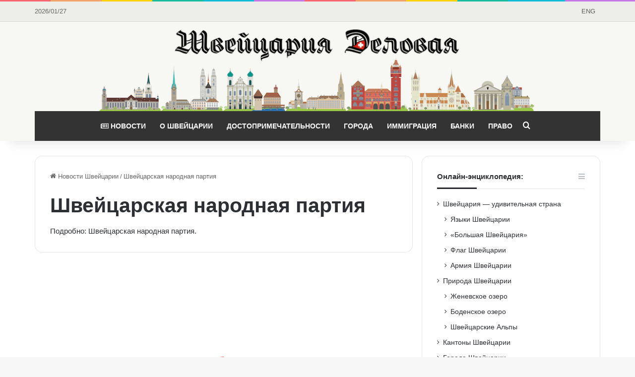

--- FILE ---
content_type: text/html; charset=UTF-8
request_url: https://business-swiss.ch/tag/shvejtsarskaya-narodnaya-partiya/page/2/
body_size: 25600
content:
<!DOCTYPE html>
<html lang="ru-RU" class="" data-skin="light" prefix="og: https://ogp.me/ns#">
<head>
	<meta charset="UTF-8" />
	<link rel="profile" href="https://gmpg.org/xfn/11" />
	
<!-- Поисковая оптимизация от Rank Math Pro - https://rankmath.com/ -->
<title>Швейцарская народная партия Новости 🦉🇨🇭 Страница 2 из 4 🦉🇨🇭 Швейцария Деловая</title>
<meta name="description" content="Подробно: Швейцарская народная партия."/>
<meta name="robots" content="follow, index, max-snippet:-1, max-video-preview:-1, max-image-preview:large"/>
<link rel="canonical" href="https://business-swiss.ch/tag/shvejtsarskaya-narodnaya-partiya/page/2/" />
<link rel="prev" href="https://business-swiss.ch/tag/shvejtsarskaya-narodnaya-partiya/" />
<link rel="next" href="https://business-swiss.ch/tag/shvejtsarskaya-narodnaya-partiya/page/3/" />
<meta property="og:locale" content="ru_RU" />
<meta property="og:type" content="article" />
<meta property="og:title" content="Швейцарская народная партия Новости 🦉🇨🇭 Страница 2 из 4 🦉🇨🇭 Швейцария Деловая" />
<meta property="og:description" content="Подробно: Швейцарская народная партия." />
<meta property="og:url" content="https://business-swiss.ch/tag/shvejtsarskaya-narodnaya-partiya/page/2/" />
<meta property="og:site_name" content="Швейцария Деловая" />
<meta property="article:publisher" content="https://www.facebook.com/business.swiss/" />
<meta name="twitter:card" content="summary_large_image" />
<meta name="twitter:title" content="Швейцарская народная партия Новости 🦉🇨🇭 Страница 2 из 4 🦉🇨🇭 Швейцария Деловая" />
<meta name="twitter:description" content="Подробно: Швейцарская народная партия." />
<meta name="twitter:site" content="@BusinessSwiss" />
<meta name="twitter:label1" content="Записи" />
<meta name="twitter:data1" content="64" />
<script type="application/ld+json" class="rank-math-schema-pro">{"@context":"https://schema.org","@graph":[{"@type":"Organization","@id":"https://business-swiss.ch/#organization","name":"\u0428\u0432\u0435\u0439\u0446\u0430\u0440\u0438\u044f \u0414\u0435\u043b\u043e\u0432\u0430\u044f","url":"https://business-swiss.ch","sameAs":["https://www.facebook.com/business.swiss/","https://twitter.com/BusinessSwiss"],"logo":{"@type":"ImageObject","@id":"https://business-swiss.ch/#logo","url":"https://business-swiss.ch/wp-content/uploads/2017/08/switzerland-news.png","contentUrl":"https://business-swiss.ch/wp-content/uploads/2017/08/switzerland-news.png","caption":"\u0428\u0432\u0435\u0439\u0446\u0430\u0440\u0438\u044f \u0414\u0435\u043b\u043e\u0432\u0430\u044f","inLanguage":"ru-RU","width":"1170","height":"187"}},{"@type":"WebSite","@id":"https://business-swiss.ch/#website","url":"https://business-swiss.ch","name":"\u0428\u0432\u0435\u0439\u0446\u0430\u0440\u0438\u044f \u0414\u0435\u043b\u043e\u0432\u0430\u044f","publisher":{"@id":"https://business-swiss.ch/#organization"},"inLanguage":"ru-RU"},{"@type":"BreadcrumbList","@id":"https://business-swiss.ch/tag/shvejtsarskaya-narodnaya-partiya/page/2/#breadcrumb","itemListElement":[{"@type":"ListItem","position":"1","item":{"@id":"https://business-swiss.ch","name":"\u0413\u043b\u0430\u0432\u043d\u0430\u044f"}},{"@type":"ListItem","position":"2","item":{"@id":"https://business-swiss.ch/tag/shvejtsarskaya-narodnaya-partiya/","name":"\u0428\u0432\u0435\u0439\u0446\u0430\u0440\u0441\u043a\u0430\u044f \u043d\u0430\u0440\u043e\u0434\u043d\u0430\u044f \u043f\u0430\u0440\u0442\u0438\u044f"}}]},{"@type":"CollectionPage","@id":"https://business-swiss.ch/tag/shvejtsarskaya-narodnaya-partiya/page/2/#webpage","url":"https://business-swiss.ch/tag/shvejtsarskaya-narodnaya-partiya/page/2/","name":"\u0428\u0432\u0435\u0439\u0446\u0430\u0440\u0441\u043a\u0430\u044f \u043d\u0430\u0440\u043e\u0434\u043d\u0430\u044f \u043f\u0430\u0440\u0442\u0438\u044f \u041d\u043e\u0432\u043e\u0441\u0442\u0438 \ud83e\udd89\ud83c\udde8\ud83c\udded \u0421\u0442\u0440\u0430\u043d\u0438\u0446\u0430 2 \u0438\u0437 4 \ud83e\udd89\ud83c\udde8\ud83c\udded \u0428\u0432\u0435\u0439\u0446\u0430\u0440\u0438\u044f \u0414\u0435\u043b\u043e\u0432\u0430\u044f","isPartOf":{"@id":"https://business-swiss.ch/#website"},"inLanguage":"ru-RU","breadcrumb":{"@id":"https://business-swiss.ch/tag/shvejtsarskaya-narodnaya-partiya/page/2/#breadcrumb"}}]}</script>
<!-- /Rank Math WordPress SEO плагин -->


<link rel="alternate" type="application/rss+xml" title="Швейцария Деловая &raquo; Лента" href="https://business-swiss.ch/feed/" />
<link rel="alternate" type="application/rss+xml" title="Швейцария Деловая &raquo; Лента комментариев" href="https://business-swiss.ch/comments/feed/" />
<link rel="alternate" type="application/rss+xml" title="Швейцария Деловая &raquo; Лента метки Швейцарская народная партия" href="https://business-swiss.ch/tag/shvejtsarskaya-narodnaya-partiya/feed/" />

		<style type="text/css">
			:root{				
			--tie-preset-gradient-1: linear-gradient(135deg, rgba(6, 147, 227, 1) 0%, rgb(155, 81, 224) 100%);
			--tie-preset-gradient-2: linear-gradient(135deg, rgb(122, 220, 180) 0%, rgb(0, 208, 130) 100%);
			--tie-preset-gradient-3: linear-gradient(135deg, rgba(252, 185, 0, 1) 0%, rgba(255, 105, 0, 1) 100%);
			--tie-preset-gradient-4: linear-gradient(135deg, rgba(255, 105, 0, 1) 0%, rgb(207, 46, 46) 100%);
			--tie-preset-gradient-5: linear-gradient(135deg, rgb(238, 238, 238) 0%, rgb(169, 184, 195) 100%);
			--tie-preset-gradient-6: linear-gradient(135deg, rgb(74, 234, 220) 0%, rgb(151, 120, 209) 20%, rgb(207, 42, 186) 40%, rgb(238, 44, 130) 60%, rgb(251, 105, 98) 80%, rgb(254, 248, 76) 100%);
			--tie-preset-gradient-7: linear-gradient(135deg, rgb(255, 206, 236) 0%, rgb(152, 150, 240) 100%);
			--tie-preset-gradient-8: linear-gradient(135deg, rgb(254, 205, 165) 0%, rgb(254, 45, 45) 50%, rgb(107, 0, 62) 100%);
			--tie-preset-gradient-9: linear-gradient(135deg, rgb(255, 203, 112) 0%, rgb(199, 81, 192) 50%, rgb(65, 88, 208) 100%);
			--tie-preset-gradient-10: linear-gradient(135deg, rgb(255, 245, 203) 0%, rgb(182, 227, 212) 50%, rgb(51, 167, 181) 100%);
			--tie-preset-gradient-11: linear-gradient(135deg, rgb(202, 248, 128) 0%, rgb(113, 206, 126) 100%);
			--tie-preset-gradient-12: linear-gradient(135deg, rgb(2, 3, 129) 0%, rgb(40, 116, 252) 100%);
			--tie-preset-gradient-13: linear-gradient(135deg, #4D34FA, #ad34fa);
			--tie-preset-gradient-14: linear-gradient(135deg, #0057FF, #31B5FF);
			--tie-preset-gradient-15: linear-gradient(135deg, #FF007A, #FF81BD);
			--tie-preset-gradient-16: linear-gradient(135deg, #14111E, #4B4462);
			--tie-preset-gradient-17: linear-gradient(135deg, #F32758, #FFC581);

			
					--main-nav-background: #1f2024;
					--main-nav-secondry-background: rgba(0,0,0,0.2);
					--main-nav-primary-color: #0088ff;
					--main-nav-contrast-primary-color: #FFFFFF;
					--main-nav-text-color: #FFFFFF;
					--main-nav-secondry-text-color: rgba(225,255,255,0.5);
					--main-nav-main-border-color: rgba(255,255,255,0.07);
					--main-nav-secondry-border-color: rgba(255,255,255,0.04);
				
			}
		</style>
	<meta name="viewport" content="width=device-width, initial-scale=1.0" /><style id='wp-img-auto-sizes-contain-inline-css' type='text/css'>
img:is([sizes=auto i],[sizes^="auto," i]){contain-intrinsic-size:3000px 1500px}
/*# sourceURL=wp-img-auto-sizes-contain-inline-css */
</style>
<style id='wp-emoji-styles-inline-css' type='text/css'>

	img.wp-smiley, img.emoji {
		display: inline !important;
		border: none !important;
		box-shadow: none !important;
		height: 1em !important;
		width: 1em !important;
		margin: 0 0.07em !important;
		vertical-align: -0.1em !important;
		background: none !important;
		padding: 0 !important;
	}
/*# sourceURL=wp-emoji-styles-inline-css */
</style>
<style id='wp-block-library-inline-css' type='text/css'>
:root{--wp-block-synced-color:#7a00df;--wp-block-synced-color--rgb:122,0,223;--wp-bound-block-color:var(--wp-block-synced-color);--wp-editor-canvas-background:#ddd;--wp-admin-theme-color:#007cba;--wp-admin-theme-color--rgb:0,124,186;--wp-admin-theme-color-darker-10:#006ba1;--wp-admin-theme-color-darker-10--rgb:0,107,160.5;--wp-admin-theme-color-darker-20:#005a87;--wp-admin-theme-color-darker-20--rgb:0,90,135;--wp-admin-border-width-focus:2px}@media (min-resolution:192dpi){:root{--wp-admin-border-width-focus:1.5px}}.wp-element-button{cursor:pointer}:root .has-very-light-gray-background-color{background-color:#eee}:root .has-very-dark-gray-background-color{background-color:#313131}:root .has-very-light-gray-color{color:#eee}:root .has-very-dark-gray-color{color:#313131}:root .has-vivid-green-cyan-to-vivid-cyan-blue-gradient-background{background:linear-gradient(135deg,#00d084,#0693e3)}:root .has-purple-crush-gradient-background{background:linear-gradient(135deg,#34e2e4,#4721fb 50%,#ab1dfe)}:root .has-hazy-dawn-gradient-background{background:linear-gradient(135deg,#faaca8,#dad0ec)}:root .has-subdued-olive-gradient-background{background:linear-gradient(135deg,#fafae1,#67a671)}:root .has-atomic-cream-gradient-background{background:linear-gradient(135deg,#fdd79a,#004a59)}:root .has-nightshade-gradient-background{background:linear-gradient(135deg,#330968,#31cdcf)}:root .has-midnight-gradient-background{background:linear-gradient(135deg,#020381,#2874fc)}:root{--wp--preset--font-size--normal:16px;--wp--preset--font-size--huge:42px}.has-regular-font-size{font-size:1em}.has-larger-font-size{font-size:2.625em}.has-normal-font-size{font-size:var(--wp--preset--font-size--normal)}.has-huge-font-size{font-size:var(--wp--preset--font-size--huge)}.has-text-align-center{text-align:center}.has-text-align-left{text-align:left}.has-text-align-right{text-align:right}.has-fit-text{white-space:nowrap!important}#end-resizable-editor-section{display:none}.aligncenter{clear:both}.items-justified-left{justify-content:flex-start}.items-justified-center{justify-content:center}.items-justified-right{justify-content:flex-end}.items-justified-space-between{justify-content:space-between}.screen-reader-text{border:0;clip-path:inset(50%);height:1px;margin:-1px;overflow:hidden;padding:0;position:absolute;width:1px;word-wrap:normal!important}.screen-reader-text:focus{background-color:#ddd;clip-path:none;color:#444;display:block;font-size:1em;height:auto;left:5px;line-height:normal;padding:15px 23px 14px;text-decoration:none;top:5px;width:auto;z-index:100000}html :where(.has-border-color){border-style:solid}html :where([style*=border-top-color]){border-top-style:solid}html :where([style*=border-right-color]){border-right-style:solid}html :where([style*=border-bottom-color]){border-bottom-style:solid}html :where([style*=border-left-color]){border-left-style:solid}html :where([style*=border-width]){border-style:solid}html :where([style*=border-top-width]){border-top-style:solid}html :where([style*=border-right-width]){border-right-style:solid}html :where([style*=border-bottom-width]){border-bottom-style:solid}html :where([style*=border-left-width]){border-left-style:solid}html :where(img[class*=wp-image-]){height:auto;max-width:100%}:where(figure){margin:0 0 1em}html :where(.is-position-sticky){--wp-admin--admin-bar--position-offset:var(--wp-admin--admin-bar--height,0px)}@media screen and (max-width:600px){html :where(.is-position-sticky){--wp-admin--admin-bar--position-offset:0px}}

/*# sourceURL=wp-block-library-inline-css */
</style><style id='wp-block-cover-inline-css' type='text/css'>
.wp-block-cover,.wp-block-cover-image{align-items:center;background-position:50%;box-sizing:border-box;display:flex;justify-content:center;min-height:430px;overflow:hidden;overflow:clip;padding:1em;position:relative}.wp-block-cover .has-background-dim:not([class*=-background-color]),.wp-block-cover-image .has-background-dim:not([class*=-background-color]),.wp-block-cover-image.has-background-dim:not([class*=-background-color]),.wp-block-cover.has-background-dim:not([class*=-background-color]){background-color:#000}.wp-block-cover .has-background-dim.has-background-gradient,.wp-block-cover-image .has-background-dim.has-background-gradient{background-color:initial}.wp-block-cover-image.has-background-dim:before,.wp-block-cover.has-background-dim:before{background-color:inherit;content:""}.wp-block-cover .wp-block-cover__background,.wp-block-cover .wp-block-cover__gradient-background,.wp-block-cover-image .wp-block-cover__background,.wp-block-cover-image .wp-block-cover__gradient-background,.wp-block-cover-image.has-background-dim:not(.has-background-gradient):before,.wp-block-cover.has-background-dim:not(.has-background-gradient):before{bottom:0;left:0;opacity:.5;position:absolute;right:0;top:0}.wp-block-cover-image.has-background-dim.has-background-dim-10 .wp-block-cover__background,.wp-block-cover-image.has-background-dim.has-background-dim-10 .wp-block-cover__gradient-background,.wp-block-cover-image.has-background-dim.has-background-dim-10:not(.has-background-gradient):before,.wp-block-cover.has-background-dim.has-background-dim-10 .wp-block-cover__background,.wp-block-cover.has-background-dim.has-background-dim-10 .wp-block-cover__gradient-background,.wp-block-cover.has-background-dim.has-background-dim-10:not(.has-background-gradient):before{opacity:.1}.wp-block-cover-image.has-background-dim.has-background-dim-20 .wp-block-cover__background,.wp-block-cover-image.has-background-dim.has-background-dim-20 .wp-block-cover__gradient-background,.wp-block-cover-image.has-background-dim.has-background-dim-20:not(.has-background-gradient):before,.wp-block-cover.has-background-dim.has-background-dim-20 .wp-block-cover__background,.wp-block-cover.has-background-dim.has-background-dim-20 .wp-block-cover__gradient-background,.wp-block-cover.has-background-dim.has-background-dim-20:not(.has-background-gradient):before{opacity:.2}.wp-block-cover-image.has-background-dim.has-background-dim-30 .wp-block-cover__background,.wp-block-cover-image.has-background-dim.has-background-dim-30 .wp-block-cover__gradient-background,.wp-block-cover-image.has-background-dim.has-background-dim-30:not(.has-background-gradient):before,.wp-block-cover.has-background-dim.has-background-dim-30 .wp-block-cover__background,.wp-block-cover.has-background-dim.has-background-dim-30 .wp-block-cover__gradient-background,.wp-block-cover.has-background-dim.has-background-dim-30:not(.has-background-gradient):before{opacity:.3}.wp-block-cover-image.has-background-dim.has-background-dim-40 .wp-block-cover__background,.wp-block-cover-image.has-background-dim.has-background-dim-40 .wp-block-cover__gradient-background,.wp-block-cover-image.has-background-dim.has-background-dim-40:not(.has-background-gradient):before,.wp-block-cover.has-background-dim.has-background-dim-40 .wp-block-cover__background,.wp-block-cover.has-background-dim.has-background-dim-40 .wp-block-cover__gradient-background,.wp-block-cover.has-background-dim.has-background-dim-40:not(.has-background-gradient):before{opacity:.4}.wp-block-cover-image.has-background-dim.has-background-dim-50 .wp-block-cover__background,.wp-block-cover-image.has-background-dim.has-background-dim-50 .wp-block-cover__gradient-background,.wp-block-cover-image.has-background-dim.has-background-dim-50:not(.has-background-gradient):before,.wp-block-cover.has-background-dim.has-background-dim-50 .wp-block-cover__background,.wp-block-cover.has-background-dim.has-background-dim-50 .wp-block-cover__gradient-background,.wp-block-cover.has-background-dim.has-background-dim-50:not(.has-background-gradient):before{opacity:.5}.wp-block-cover-image.has-background-dim.has-background-dim-60 .wp-block-cover__background,.wp-block-cover-image.has-background-dim.has-background-dim-60 .wp-block-cover__gradient-background,.wp-block-cover-image.has-background-dim.has-background-dim-60:not(.has-background-gradient):before,.wp-block-cover.has-background-dim.has-background-dim-60 .wp-block-cover__background,.wp-block-cover.has-background-dim.has-background-dim-60 .wp-block-cover__gradient-background,.wp-block-cover.has-background-dim.has-background-dim-60:not(.has-background-gradient):before{opacity:.6}.wp-block-cover-image.has-background-dim.has-background-dim-70 .wp-block-cover__background,.wp-block-cover-image.has-background-dim.has-background-dim-70 .wp-block-cover__gradient-background,.wp-block-cover-image.has-background-dim.has-background-dim-70:not(.has-background-gradient):before,.wp-block-cover.has-background-dim.has-background-dim-70 .wp-block-cover__background,.wp-block-cover.has-background-dim.has-background-dim-70 .wp-block-cover__gradient-background,.wp-block-cover.has-background-dim.has-background-dim-70:not(.has-background-gradient):before{opacity:.7}.wp-block-cover-image.has-background-dim.has-background-dim-80 .wp-block-cover__background,.wp-block-cover-image.has-background-dim.has-background-dim-80 .wp-block-cover__gradient-background,.wp-block-cover-image.has-background-dim.has-background-dim-80:not(.has-background-gradient):before,.wp-block-cover.has-background-dim.has-background-dim-80 .wp-block-cover__background,.wp-block-cover.has-background-dim.has-background-dim-80 .wp-block-cover__gradient-background,.wp-block-cover.has-background-dim.has-background-dim-80:not(.has-background-gradient):before{opacity:.8}.wp-block-cover-image.has-background-dim.has-background-dim-90 .wp-block-cover__background,.wp-block-cover-image.has-background-dim.has-background-dim-90 .wp-block-cover__gradient-background,.wp-block-cover-image.has-background-dim.has-background-dim-90:not(.has-background-gradient):before,.wp-block-cover.has-background-dim.has-background-dim-90 .wp-block-cover__background,.wp-block-cover.has-background-dim.has-background-dim-90 .wp-block-cover__gradient-background,.wp-block-cover.has-background-dim.has-background-dim-90:not(.has-background-gradient):before{opacity:.9}.wp-block-cover-image.has-background-dim.has-background-dim-100 .wp-block-cover__background,.wp-block-cover-image.has-background-dim.has-background-dim-100 .wp-block-cover__gradient-background,.wp-block-cover-image.has-background-dim.has-background-dim-100:not(.has-background-gradient):before,.wp-block-cover.has-background-dim.has-background-dim-100 .wp-block-cover__background,.wp-block-cover.has-background-dim.has-background-dim-100 .wp-block-cover__gradient-background,.wp-block-cover.has-background-dim.has-background-dim-100:not(.has-background-gradient):before{opacity:1}.wp-block-cover .wp-block-cover__background.has-background-dim.has-background-dim-0,.wp-block-cover .wp-block-cover__gradient-background.has-background-dim.has-background-dim-0,.wp-block-cover-image .wp-block-cover__background.has-background-dim.has-background-dim-0,.wp-block-cover-image .wp-block-cover__gradient-background.has-background-dim.has-background-dim-0{opacity:0}.wp-block-cover .wp-block-cover__background.has-background-dim.has-background-dim-10,.wp-block-cover .wp-block-cover__gradient-background.has-background-dim.has-background-dim-10,.wp-block-cover-image .wp-block-cover__background.has-background-dim.has-background-dim-10,.wp-block-cover-image .wp-block-cover__gradient-background.has-background-dim.has-background-dim-10{opacity:.1}.wp-block-cover .wp-block-cover__background.has-background-dim.has-background-dim-20,.wp-block-cover .wp-block-cover__gradient-background.has-background-dim.has-background-dim-20,.wp-block-cover-image .wp-block-cover__background.has-background-dim.has-background-dim-20,.wp-block-cover-image .wp-block-cover__gradient-background.has-background-dim.has-background-dim-20{opacity:.2}.wp-block-cover .wp-block-cover__background.has-background-dim.has-background-dim-30,.wp-block-cover .wp-block-cover__gradient-background.has-background-dim.has-background-dim-30,.wp-block-cover-image .wp-block-cover__background.has-background-dim.has-background-dim-30,.wp-block-cover-image .wp-block-cover__gradient-background.has-background-dim.has-background-dim-30{opacity:.3}.wp-block-cover .wp-block-cover__background.has-background-dim.has-background-dim-40,.wp-block-cover .wp-block-cover__gradient-background.has-background-dim.has-background-dim-40,.wp-block-cover-image .wp-block-cover__background.has-background-dim.has-background-dim-40,.wp-block-cover-image .wp-block-cover__gradient-background.has-background-dim.has-background-dim-40{opacity:.4}.wp-block-cover .wp-block-cover__background.has-background-dim.has-background-dim-50,.wp-block-cover .wp-block-cover__gradient-background.has-background-dim.has-background-dim-50,.wp-block-cover-image .wp-block-cover__background.has-background-dim.has-background-dim-50,.wp-block-cover-image .wp-block-cover__gradient-background.has-background-dim.has-background-dim-50{opacity:.5}.wp-block-cover .wp-block-cover__background.has-background-dim.has-background-dim-60,.wp-block-cover .wp-block-cover__gradient-background.has-background-dim.has-background-dim-60,.wp-block-cover-image .wp-block-cover__background.has-background-dim.has-background-dim-60,.wp-block-cover-image .wp-block-cover__gradient-background.has-background-dim.has-background-dim-60{opacity:.6}.wp-block-cover .wp-block-cover__background.has-background-dim.has-background-dim-70,.wp-block-cover .wp-block-cover__gradient-background.has-background-dim.has-background-dim-70,.wp-block-cover-image .wp-block-cover__background.has-background-dim.has-background-dim-70,.wp-block-cover-image .wp-block-cover__gradient-background.has-background-dim.has-background-dim-70{opacity:.7}.wp-block-cover .wp-block-cover__background.has-background-dim.has-background-dim-80,.wp-block-cover .wp-block-cover__gradient-background.has-background-dim.has-background-dim-80,.wp-block-cover-image .wp-block-cover__background.has-background-dim.has-background-dim-80,.wp-block-cover-image .wp-block-cover__gradient-background.has-background-dim.has-background-dim-80{opacity:.8}.wp-block-cover .wp-block-cover__background.has-background-dim.has-background-dim-90,.wp-block-cover .wp-block-cover__gradient-background.has-background-dim.has-background-dim-90,.wp-block-cover-image .wp-block-cover__background.has-background-dim.has-background-dim-90,.wp-block-cover-image .wp-block-cover__gradient-background.has-background-dim.has-background-dim-90{opacity:.9}.wp-block-cover .wp-block-cover__background.has-background-dim.has-background-dim-100,.wp-block-cover .wp-block-cover__gradient-background.has-background-dim.has-background-dim-100,.wp-block-cover-image .wp-block-cover__background.has-background-dim.has-background-dim-100,.wp-block-cover-image .wp-block-cover__gradient-background.has-background-dim.has-background-dim-100{opacity:1}.wp-block-cover-image.alignleft,.wp-block-cover-image.alignright,.wp-block-cover.alignleft,.wp-block-cover.alignright{max-width:420px;width:100%}.wp-block-cover-image.aligncenter,.wp-block-cover-image.alignleft,.wp-block-cover-image.alignright,.wp-block-cover.aligncenter,.wp-block-cover.alignleft,.wp-block-cover.alignright{display:flex}.wp-block-cover .wp-block-cover__inner-container,.wp-block-cover-image .wp-block-cover__inner-container{color:inherit;position:relative;width:100%}.wp-block-cover-image.is-position-top-left,.wp-block-cover.is-position-top-left{align-items:flex-start;justify-content:flex-start}.wp-block-cover-image.is-position-top-center,.wp-block-cover.is-position-top-center{align-items:flex-start;justify-content:center}.wp-block-cover-image.is-position-top-right,.wp-block-cover.is-position-top-right{align-items:flex-start;justify-content:flex-end}.wp-block-cover-image.is-position-center-left,.wp-block-cover.is-position-center-left{align-items:center;justify-content:flex-start}.wp-block-cover-image.is-position-center-center,.wp-block-cover.is-position-center-center{align-items:center;justify-content:center}.wp-block-cover-image.is-position-center-right,.wp-block-cover.is-position-center-right{align-items:center;justify-content:flex-end}.wp-block-cover-image.is-position-bottom-left,.wp-block-cover.is-position-bottom-left{align-items:flex-end;justify-content:flex-start}.wp-block-cover-image.is-position-bottom-center,.wp-block-cover.is-position-bottom-center{align-items:flex-end;justify-content:center}.wp-block-cover-image.is-position-bottom-right,.wp-block-cover.is-position-bottom-right{align-items:flex-end;justify-content:flex-end}.wp-block-cover-image.has-custom-content-position.has-custom-content-position .wp-block-cover__inner-container,.wp-block-cover.has-custom-content-position.has-custom-content-position .wp-block-cover__inner-container{margin:0}.wp-block-cover-image.has-custom-content-position.has-custom-content-position.is-position-bottom-left .wp-block-cover__inner-container,.wp-block-cover-image.has-custom-content-position.has-custom-content-position.is-position-bottom-right .wp-block-cover__inner-container,.wp-block-cover-image.has-custom-content-position.has-custom-content-position.is-position-center-left .wp-block-cover__inner-container,.wp-block-cover-image.has-custom-content-position.has-custom-content-position.is-position-center-right .wp-block-cover__inner-container,.wp-block-cover-image.has-custom-content-position.has-custom-content-position.is-position-top-left .wp-block-cover__inner-container,.wp-block-cover-image.has-custom-content-position.has-custom-content-position.is-position-top-right .wp-block-cover__inner-container,.wp-block-cover.has-custom-content-position.has-custom-content-position.is-position-bottom-left .wp-block-cover__inner-container,.wp-block-cover.has-custom-content-position.has-custom-content-position.is-position-bottom-right .wp-block-cover__inner-container,.wp-block-cover.has-custom-content-position.has-custom-content-position.is-position-center-left .wp-block-cover__inner-container,.wp-block-cover.has-custom-content-position.has-custom-content-position.is-position-center-right .wp-block-cover__inner-container,.wp-block-cover.has-custom-content-position.has-custom-content-position.is-position-top-left .wp-block-cover__inner-container,.wp-block-cover.has-custom-content-position.has-custom-content-position.is-position-top-right .wp-block-cover__inner-container{margin:0;width:auto}.wp-block-cover .wp-block-cover__image-background,.wp-block-cover video.wp-block-cover__video-background,.wp-block-cover-image .wp-block-cover__image-background,.wp-block-cover-image video.wp-block-cover__video-background{border:none;bottom:0;box-shadow:none;height:100%;left:0;margin:0;max-height:none;max-width:none;object-fit:cover;outline:none;padding:0;position:absolute;right:0;top:0;width:100%}.wp-block-cover-image.has-parallax,.wp-block-cover.has-parallax,.wp-block-cover__image-background.has-parallax,video.wp-block-cover__video-background.has-parallax{background-attachment:fixed;background-repeat:no-repeat;background-size:cover}@supports (-webkit-touch-callout:inherit){.wp-block-cover-image.has-parallax,.wp-block-cover.has-parallax,.wp-block-cover__image-background.has-parallax,video.wp-block-cover__video-background.has-parallax{background-attachment:scroll}}@media (prefers-reduced-motion:reduce){.wp-block-cover-image.has-parallax,.wp-block-cover.has-parallax,.wp-block-cover__image-background.has-parallax,video.wp-block-cover__video-background.has-parallax{background-attachment:scroll}}.wp-block-cover-image.is-repeated,.wp-block-cover.is-repeated,.wp-block-cover__image-background.is-repeated,video.wp-block-cover__video-background.is-repeated{background-repeat:repeat;background-size:auto}.wp-block-cover-image-text,.wp-block-cover-image-text a,.wp-block-cover-image-text a:active,.wp-block-cover-image-text a:focus,.wp-block-cover-image-text a:hover,.wp-block-cover-text,.wp-block-cover-text a,.wp-block-cover-text a:active,.wp-block-cover-text a:focus,.wp-block-cover-text a:hover,section.wp-block-cover-image h2,section.wp-block-cover-image h2 a,section.wp-block-cover-image h2 a:active,section.wp-block-cover-image h2 a:focus,section.wp-block-cover-image h2 a:hover{color:#fff}.wp-block-cover-image .wp-block-cover.has-left-content{justify-content:flex-start}.wp-block-cover-image .wp-block-cover.has-right-content{justify-content:flex-end}.wp-block-cover-image.has-left-content .wp-block-cover-image-text,.wp-block-cover.has-left-content .wp-block-cover-text,section.wp-block-cover-image.has-left-content>h2{margin-left:0;text-align:left}.wp-block-cover-image.has-right-content .wp-block-cover-image-text,.wp-block-cover.has-right-content .wp-block-cover-text,section.wp-block-cover-image.has-right-content>h2{margin-right:0;text-align:right}.wp-block-cover .wp-block-cover-text,.wp-block-cover-image .wp-block-cover-image-text,section.wp-block-cover-image>h2{font-size:2em;line-height:1.25;margin-bottom:0;max-width:840px;padding:.44em;text-align:center;z-index:1}:where(.wp-block-cover-image:not(.has-text-color)),:where(.wp-block-cover:not(.has-text-color)){color:#fff}:where(.wp-block-cover-image.is-light:not(.has-text-color)),:where(.wp-block-cover.is-light:not(.has-text-color)){color:#000}:root :where(.wp-block-cover h1:not(.has-text-color)),:root :where(.wp-block-cover h2:not(.has-text-color)),:root :where(.wp-block-cover h3:not(.has-text-color)),:root :where(.wp-block-cover h4:not(.has-text-color)),:root :where(.wp-block-cover h5:not(.has-text-color)),:root :where(.wp-block-cover h6:not(.has-text-color)),:root :where(.wp-block-cover p:not(.has-text-color)){color:inherit}body:not(.editor-styles-wrapper) .wp-block-cover:not(.wp-block-cover:has(.wp-block-cover__background+.wp-block-cover__inner-container)) .wp-block-cover__image-background,body:not(.editor-styles-wrapper) .wp-block-cover:not(.wp-block-cover:has(.wp-block-cover__background+.wp-block-cover__inner-container)) .wp-block-cover__video-background{z-index:0}body:not(.editor-styles-wrapper) .wp-block-cover:not(.wp-block-cover:has(.wp-block-cover__background+.wp-block-cover__inner-container)) .wp-block-cover__background,body:not(.editor-styles-wrapper) .wp-block-cover:not(.wp-block-cover:has(.wp-block-cover__background+.wp-block-cover__inner-container)) .wp-block-cover__gradient-background,body:not(.editor-styles-wrapper) .wp-block-cover:not(.wp-block-cover:has(.wp-block-cover__background+.wp-block-cover__inner-container)) .wp-block-cover__inner-container,body:not(.editor-styles-wrapper) .wp-block-cover:not(.wp-block-cover:has(.wp-block-cover__background+.wp-block-cover__inner-container)).has-background-dim:not(.has-background-gradient):before{z-index:1}.has-modal-open body:not(.editor-styles-wrapper) .wp-block-cover:not(.wp-block-cover:has(.wp-block-cover__background+.wp-block-cover__inner-container)) .wp-block-cover__inner-container{z-index:auto}
/*# sourceURL=https://business-swiss.ch/wp-includes/blocks/cover/style.min.css */
</style>
<style id='wp-block-file-inline-css' type='text/css'>
.wp-block-file{box-sizing:border-box}.wp-block-file:not(.wp-element-button){font-size:.8em}.wp-block-file.aligncenter{text-align:center}.wp-block-file.alignright{text-align:right}.wp-block-file *+.wp-block-file__button{margin-left:.75em}:where(.wp-block-file){margin-bottom:1.5em}.wp-block-file__embed{margin-bottom:1em}:where(.wp-block-file__button){border-radius:2em;display:inline-block;padding:.5em 1em}:where(.wp-block-file__button):where(a):active,:where(.wp-block-file__button):where(a):focus,:where(.wp-block-file__button):where(a):hover,:where(.wp-block-file__button):where(a):visited{box-shadow:none;color:#fff;opacity:.85;text-decoration:none}
/*# sourceURL=https://business-swiss.ch/wp-includes/blocks/file/style.min.css */
</style>
<style id='wp-block-heading-inline-css' type='text/css'>
h1:where(.wp-block-heading).has-background,h2:where(.wp-block-heading).has-background,h3:where(.wp-block-heading).has-background,h4:where(.wp-block-heading).has-background,h5:where(.wp-block-heading).has-background,h6:where(.wp-block-heading).has-background{padding:1.25em 2.375em}h1.has-text-align-left[style*=writing-mode]:where([style*=vertical-lr]),h1.has-text-align-right[style*=writing-mode]:where([style*=vertical-rl]),h2.has-text-align-left[style*=writing-mode]:where([style*=vertical-lr]),h2.has-text-align-right[style*=writing-mode]:where([style*=vertical-rl]),h3.has-text-align-left[style*=writing-mode]:where([style*=vertical-lr]),h3.has-text-align-right[style*=writing-mode]:where([style*=vertical-rl]),h4.has-text-align-left[style*=writing-mode]:where([style*=vertical-lr]),h4.has-text-align-right[style*=writing-mode]:where([style*=vertical-rl]),h5.has-text-align-left[style*=writing-mode]:where([style*=vertical-lr]),h5.has-text-align-right[style*=writing-mode]:where([style*=vertical-rl]),h6.has-text-align-left[style*=writing-mode]:where([style*=vertical-lr]),h6.has-text-align-right[style*=writing-mode]:where([style*=vertical-rl]){rotate:180deg}
/*# sourceURL=https://business-swiss.ch/wp-includes/blocks/heading/style.min.css */
</style>
<style id='wp-block-image-inline-css' type='text/css'>
.wp-block-image>a,.wp-block-image>figure>a{display:inline-block}.wp-block-image img{box-sizing:border-box;height:auto;max-width:100%;vertical-align:bottom}@media not (prefers-reduced-motion){.wp-block-image img.hide{visibility:hidden}.wp-block-image img.show{animation:show-content-image .4s}}.wp-block-image[style*=border-radius] img,.wp-block-image[style*=border-radius]>a{border-radius:inherit}.wp-block-image.has-custom-border img{box-sizing:border-box}.wp-block-image.aligncenter{text-align:center}.wp-block-image.alignfull>a,.wp-block-image.alignwide>a{width:100%}.wp-block-image.alignfull img,.wp-block-image.alignwide img{height:auto;width:100%}.wp-block-image .aligncenter,.wp-block-image .alignleft,.wp-block-image .alignright,.wp-block-image.aligncenter,.wp-block-image.alignleft,.wp-block-image.alignright{display:table}.wp-block-image .aligncenter>figcaption,.wp-block-image .alignleft>figcaption,.wp-block-image .alignright>figcaption,.wp-block-image.aligncenter>figcaption,.wp-block-image.alignleft>figcaption,.wp-block-image.alignright>figcaption{caption-side:bottom;display:table-caption}.wp-block-image .alignleft{float:left;margin:.5em 1em .5em 0}.wp-block-image .alignright{float:right;margin:.5em 0 .5em 1em}.wp-block-image .aligncenter{margin-left:auto;margin-right:auto}.wp-block-image :where(figcaption){margin-bottom:1em;margin-top:.5em}.wp-block-image.is-style-circle-mask img{border-radius:9999px}@supports ((-webkit-mask-image:none) or (mask-image:none)) or (-webkit-mask-image:none){.wp-block-image.is-style-circle-mask img{border-radius:0;-webkit-mask-image:url('data:image/svg+xml;utf8,<svg viewBox="0 0 100 100" xmlns="http://www.w3.org/2000/svg"><circle cx="50" cy="50" r="50"/></svg>');mask-image:url('data:image/svg+xml;utf8,<svg viewBox="0 0 100 100" xmlns="http://www.w3.org/2000/svg"><circle cx="50" cy="50" r="50"/></svg>');mask-mode:alpha;-webkit-mask-position:center;mask-position:center;-webkit-mask-repeat:no-repeat;mask-repeat:no-repeat;-webkit-mask-size:contain;mask-size:contain}}:root :where(.wp-block-image.is-style-rounded img,.wp-block-image .is-style-rounded img){border-radius:9999px}.wp-block-image figure{margin:0}.wp-lightbox-container{display:flex;flex-direction:column;position:relative}.wp-lightbox-container img{cursor:zoom-in}.wp-lightbox-container img:hover+button{opacity:1}.wp-lightbox-container button{align-items:center;backdrop-filter:blur(16px) saturate(180%);background-color:#5a5a5a40;border:none;border-radius:4px;cursor:zoom-in;display:flex;height:20px;justify-content:center;opacity:0;padding:0;position:absolute;right:16px;text-align:center;top:16px;width:20px;z-index:100}@media not (prefers-reduced-motion){.wp-lightbox-container button{transition:opacity .2s ease}}.wp-lightbox-container button:focus-visible{outline:3px auto #5a5a5a40;outline:3px auto -webkit-focus-ring-color;outline-offset:3px}.wp-lightbox-container button:hover{cursor:pointer;opacity:1}.wp-lightbox-container button:focus{opacity:1}.wp-lightbox-container button:focus,.wp-lightbox-container button:hover,.wp-lightbox-container button:not(:hover):not(:active):not(.has-background){background-color:#5a5a5a40;border:none}.wp-lightbox-overlay{box-sizing:border-box;cursor:zoom-out;height:100vh;left:0;overflow:hidden;position:fixed;top:0;visibility:hidden;width:100%;z-index:100000}.wp-lightbox-overlay .close-button{align-items:center;cursor:pointer;display:flex;justify-content:center;min-height:40px;min-width:40px;padding:0;position:absolute;right:calc(env(safe-area-inset-right) + 16px);top:calc(env(safe-area-inset-top) + 16px);z-index:5000000}.wp-lightbox-overlay .close-button:focus,.wp-lightbox-overlay .close-button:hover,.wp-lightbox-overlay .close-button:not(:hover):not(:active):not(.has-background){background:none;border:none}.wp-lightbox-overlay .lightbox-image-container{height:var(--wp--lightbox-container-height);left:50%;overflow:hidden;position:absolute;top:50%;transform:translate(-50%,-50%);transform-origin:top left;width:var(--wp--lightbox-container-width);z-index:9999999999}.wp-lightbox-overlay .wp-block-image{align-items:center;box-sizing:border-box;display:flex;height:100%;justify-content:center;margin:0;position:relative;transform-origin:0 0;width:100%;z-index:3000000}.wp-lightbox-overlay .wp-block-image img{height:var(--wp--lightbox-image-height);min-height:var(--wp--lightbox-image-height);min-width:var(--wp--lightbox-image-width);width:var(--wp--lightbox-image-width)}.wp-lightbox-overlay .wp-block-image figcaption{display:none}.wp-lightbox-overlay button{background:none;border:none}.wp-lightbox-overlay .scrim{background-color:#fff;height:100%;opacity:.9;position:absolute;width:100%;z-index:2000000}.wp-lightbox-overlay.active{visibility:visible}@media not (prefers-reduced-motion){.wp-lightbox-overlay.active{animation:turn-on-visibility .25s both}.wp-lightbox-overlay.active img{animation:turn-on-visibility .35s both}.wp-lightbox-overlay.show-closing-animation:not(.active){animation:turn-off-visibility .35s both}.wp-lightbox-overlay.show-closing-animation:not(.active) img{animation:turn-off-visibility .25s both}.wp-lightbox-overlay.zoom.active{animation:none;opacity:1;visibility:visible}.wp-lightbox-overlay.zoom.active .lightbox-image-container{animation:lightbox-zoom-in .4s}.wp-lightbox-overlay.zoom.active .lightbox-image-container img{animation:none}.wp-lightbox-overlay.zoom.active .scrim{animation:turn-on-visibility .4s forwards}.wp-lightbox-overlay.zoom.show-closing-animation:not(.active){animation:none}.wp-lightbox-overlay.zoom.show-closing-animation:not(.active) .lightbox-image-container{animation:lightbox-zoom-out .4s}.wp-lightbox-overlay.zoom.show-closing-animation:not(.active) .lightbox-image-container img{animation:none}.wp-lightbox-overlay.zoom.show-closing-animation:not(.active) .scrim{animation:turn-off-visibility .4s forwards}}@keyframes show-content-image{0%{visibility:hidden}99%{visibility:hidden}to{visibility:visible}}@keyframes turn-on-visibility{0%{opacity:0}to{opacity:1}}@keyframes turn-off-visibility{0%{opacity:1;visibility:visible}99%{opacity:0;visibility:visible}to{opacity:0;visibility:hidden}}@keyframes lightbox-zoom-in{0%{transform:translate(calc((-100vw + var(--wp--lightbox-scrollbar-width))/2 + var(--wp--lightbox-initial-left-position)),calc(-50vh + var(--wp--lightbox-initial-top-position))) scale(var(--wp--lightbox-scale))}to{transform:translate(-50%,-50%) scale(1)}}@keyframes lightbox-zoom-out{0%{transform:translate(-50%,-50%) scale(1);visibility:visible}99%{visibility:visible}to{transform:translate(calc((-100vw + var(--wp--lightbox-scrollbar-width))/2 + var(--wp--lightbox-initial-left-position)),calc(-50vh + var(--wp--lightbox-initial-top-position))) scale(var(--wp--lightbox-scale));visibility:hidden}}
/*# sourceURL=https://business-swiss.ch/wp-includes/blocks/image/style.min.css */
</style>
<style id='wp-block-image-theme-inline-css' type='text/css'>
:root :where(.wp-block-image figcaption){color:#555;font-size:13px;text-align:center}.is-dark-theme :root :where(.wp-block-image figcaption){color:#ffffffa6}.wp-block-image{margin:0 0 1em}
/*# sourceURL=https://business-swiss.ch/wp-includes/blocks/image/theme.min.css */
</style>
<style id='wp-block-latest-posts-inline-css' type='text/css'>
.wp-block-latest-posts{box-sizing:border-box}.wp-block-latest-posts.alignleft{margin-right:2em}.wp-block-latest-posts.alignright{margin-left:2em}.wp-block-latest-posts.wp-block-latest-posts__list{list-style:none}.wp-block-latest-posts.wp-block-latest-posts__list li{clear:both;overflow-wrap:break-word}.wp-block-latest-posts.is-grid{display:flex;flex-wrap:wrap}.wp-block-latest-posts.is-grid li{margin:0 1.25em 1.25em 0;width:100%}@media (min-width:600px){.wp-block-latest-posts.columns-2 li{width:calc(50% - .625em)}.wp-block-latest-posts.columns-2 li:nth-child(2n){margin-right:0}.wp-block-latest-posts.columns-3 li{width:calc(33.33333% - .83333em)}.wp-block-latest-posts.columns-3 li:nth-child(3n){margin-right:0}.wp-block-latest-posts.columns-4 li{width:calc(25% - .9375em)}.wp-block-latest-posts.columns-4 li:nth-child(4n){margin-right:0}.wp-block-latest-posts.columns-5 li{width:calc(20% - 1em)}.wp-block-latest-posts.columns-5 li:nth-child(5n){margin-right:0}.wp-block-latest-posts.columns-6 li{width:calc(16.66667% - 1.04167em)}.wp-block-latest-posts.columns-6 li:nth-child(6n){margin-right:0}}:root :where(.wp-block-latest-posts.is-grid){padding:0}:root :where(.wp-block-latest-posts.wp-block-latest-posts__list){padding-left:0}.wp-block-latest-posts__post-author,.wp-block-latest-posts__post-date{display:block;font-size:.8125em}.wp-block-latest-posts__post-excerpt,.wp-block-latest-posts__post-full-content{margin-bottom:1em;margin-top:.5em}.wp-block-latest-posts__featured-image a{display:inline-block}.wp-block-latest-posts__featured-image img{height:auto;max-width:100%;width:auto}.wp-block-latest-posts__featured-image.alignleft{float:left;margin-right:1em}.wp-block-latest-posts__featured-image.alignright{float:right;margin-left:1em}.wp-block-latest-posts__featured-image.aligncenter{margin-bottom:1em;text-align:center}
/*# sourceURL=https://business-swiss.ch/wp-includes/blocks/latest-posts/style.min.css */
</style>
<style id='wp-block-list-inline-css' type='text/css'>
ol,ul{box-sizing:border-box}:root :where(.wp-block-list.has-background){padding:1.25em 2.375em}
/*# sourceURL=https://business-swiss.ch/wp-includes/blocks/list/style.min.css */
</style>
<style id='wp-block-group-inline-css' type='text/css'>
.wp-block-group{box-sizing:border-box}:where(.wp-block-group.wp-block-group-is-layout-constrained){position:relative}
/*# sourceURL=https://business-swiss.ch/wp-includes/blocks/group/style.min.css */
</style>
<style id='wp-block-group-theme-inline-css' type='text/css'>
:where(.wp-block-group.has-background){padding:1.25em 2.375em}
/*# sourceURL=https://business-swiss.ch/wp-includes/blocks/group/theme.min.css */
</style>
<style id='wp-block-paragraph-inline-css' type='text/css'>
.is-small-text{font-size:.875em}.is-regular-text{font-size:1em}.is-large-text{font-size:2.25em}.is-larger-text{font-size:3em}.has-drop-cap:not(:focus):first-letter{float:left;font-size:8.4em;font-style:normal;font-weight:100;line-height:.68;margin:.05em .1em 0 0;text-transform:uppercase}body.rtl .has-drop-cap:not(:focus):first-letter{float:none;margin-left:.1em}p.has-drop-cap.has-background{overflow:hidden}:root :where(p.has-background){padding:1.25em 2.375em}:where(p.has-text-color:not(.has-link-color)) a{color:inherit}p.has-text-align-left[style*="writing-mode:vertical-lr"],p.has-text-align-right[style*="writing-mode:vertical-rl"]{rotate:180deg}
/*# sourceURL=https://business-swiss.ch/wp-includes/blocks/paragraph/style.min.css */
</style>
<style id='wp-block-quote-inline-css' type='text/css'>
.wp-block-quote{box-sizing:border-box;overflow-wrap:break-word}.wp-block-quote.is-large:where(:not(.is-style-plain)),.wp-block-quote.is-style-large:where(:not(.is-style-plain)){margin-bottom:1em;padding:0 1em}.wp-block-quote.is-large:where(:not(.is-style-plain)) p,.wp-block-quote.is-style-large:where(:not(.is-style-plain)) p{font-size:1.5em;font-style:italic;line-height:1.6}.wp-block-quote.is-large:where(:not(.is-style-plain)) cite,.wp-block-quote.is-large:where(:not(.is-style-plain)) footer,.wp-block-quote.is-style-large:where(:not(.is-style-plain)) cite,.wp-block-quote.is-style-large:where(:not(.is-style-plain)) footer{font-size:1.125em;text-align:right}.wp-block-quote>cite{display:block}
/*# sourceURL=https://business-swiss.ch/wp-includes/blocks/quote/style.min.css */
</style>
<style id='wp-block-quote-theme-inline-css' type='text/css'>
.wp-block-quote{border-left:.25em solid;margin:0 0 1.75em;padding-left:1em}.wp-block-quote cite,.wp-block-quote footer{color:currentColor;font-size:.8125em;font-style:normal;position:relative}.wp-block-quote:where(.has-text-align-right){border-left:none;border-right:.25em solid;padding-left:0;padding-right:1em}.wp-block-quote:where(.has-text-align-center){border:none;padding-left:0}.wp-block-quote.is-large,.wp-block-quote.is-style-large,.wp-block-quote:where(.is-style-plain){border:none}
/*# sourceURL=https://business-swiss.ch/wp-includes/blocks/quote/theme.min.css */
</style>
<style id='wp-block-table-inline-css' type='text/css'>
.wp-block-table{overflow-x:auto}.wp-block-table table{border-collapse:collapse;width:100%}.wp-block-table thead{border-bottom:3px solid}.wp-block-table tfoot{border-top:3px solid}.wp-block-table td,.wp-block-table th{border:1px solid;padding:.5em}.wp-block-table .has-fixed-layout{table-layout:fixed;width:100%}.wp-block-table .has-fixed-layout td,.wp-block-table .has-fixed-layout th{word-break:break-word}.wp-block-table.aligncenter,.wp-block-table.alignleft,.wp-block-table.alignright{display:table;width:auto}.wp-block-table.aligncenter td,.wp-block-table.aligncenter th,.wp-block-table.alignleft td,.wp-block-table.alignleft th,.wp-block-table.alignright td,.wp-block-table.alignright th{word-break:break-word}.wp-block-table .has-subtle-light-gray-background-color{background-color:#f3f4f5}.wp-block-table .has-subtle-pale-green-background-color{background-color:#e9fbe5}.wp-block-table .has-subtle-pale-blue-background-color{background-color:#e7f5fe}.wp-block-table .has-subtle-pale-pink-background-color{background-color:#fcf0ef}.wp-block-table.is-style-stripes{background-color:initial;border-collapse:inherit;border-spacing:0}.wp-block-table.is-style-stripes tbody tr:nth-child(odd){background-color:#f0f0f0}.wp-block-table.is-style-stripes.has-subtle-light-gray-background-color tbody tr:nth-child(odd){background-color:#f3f4f5}.wp-block-table.is-style-stripes.has-subtle-pale-green-background-color tbody tr:nth-child(odd){background-color:#e9fbe5}.wp-block-table.is-style-stripes.has-subtle-pale-blue-background-color tbody tr:nth-child(odd){background-color:#e7f5fe}.wp-block-table.is-style-stripes.has-subtle-pale-pink-background-color tbody tr:nth-child(odd){background-color:#fcf0ef}.wp-block-table.is-style-stripes td,.wp-block-table.is-style-stripes th{border-color:#0000}.wp-block-table.is-style-stripes{border-bottom:1px solid #f0f0f0}.wp-block-table .has-border-color td,.wp-block-table .has-border-color th,.wp-block-table .has-border-color tr,.wp-block-table .has-border-color>*{border-color:inherit}.wp-block-table table[style*=border-top-color] tr:first-child,.wp-block-table table[style*=border-top-color] tr:first-child td,.wp-block-table table[style*=border-top-color] tr:first-child th,.wp-block-table table[style*=border-top-color]>*,.wp-block-table table[style*=border-top-color]>* td,.wp-block-table table[style*=border-top-color]>* th{border-top-color:inherit}.wp-block-table table[style*=border-top-color] tr:not(:first-child){border-top-color:initial}.wp-block-table table[style*=border-right-color] td:last-child,.wp-block-table table[style*=border-right-color] th,.wp-block-table table[style*=border-right-color] tr,.wp-block-table table[style*=border-right-color]>*{border-right-color:inherit}.wp-block-table table[style*=border-bottom-color] tr:last-child,.wp-block-table table[style*=border-bottom-color] tr:last-child td,.wp-block-table table[style*=border-bottom-color] tr:last-child th,.wp-block-table table[style*=border-bottom-color]>*,.wp-block-table table[style*=border-bottom-color]>* td,.wp-block-table table[style*=border-bottom-color]>* th{border-bottom-color:inherit}.wp-block-table table[style*=border-bottom-color] tr:not(:last-child){border-bottom-color:initial}.wp-block-table table[style*=border-left-color] td:first-child,.wp-block-table table[style*=border-left-color] th,.wp-block-table table[style*=border-left-color] tr,.wp-block-table table[style*=border-left-color]>*{border-left-color:inherit}.wp-block-table table[style*=border-style] td,.wp-block-table table[style*=border-style] th,.wp-block-table table[style*=border-style] tr,.wp-block-table table[style*=border-style]>*{border-style:inherit}.wp-block-table table[style*=border-width] td,.wp-block-table table[style*=border-width] th,.wp-block-table table[style*=border-width] tr,.wp-block-table table[style*=border-width]>*{border-style:inherit;border-width:inherit}
/*# sourceURL=https://business-swiss.ch/wp-includes/blocks/table/style.min.css */
</style>
<style id='wp-block-table-theme-inline-css' type='text/css'>
.wp-block-table{margin:0 0 1em}.wp-block-table td,.wp-block-table th{word-break:normal}.wp-block-table :where(figcaption){color:#555;font-size:13px;text-align:center}.is-dark-theme .wp-block-table :where(figcaption){color:#ffffffa6}
/*# sourceURL=https://business-swiss.ch/wp-includes/blocks/table/theme.min.css */
</style>
<style id='global-styles-inline-css' type='text/css'>
:root{--wp--preset--aspect-ratio--square: 1;--wp--preset--aspect-ratio--4-3: 4/3;--wp--preset--aspect-ratio--3-4: 3/4;--wp--preset--aspect-ratio--3-2: 3/2;--wp--preset--aspect-ratio--2-3: 2/3;--wp--preset--aspect-ratio--16-9: 16/9;--wp--preset--aspect-ratio--9-16: 9/16;--wp--preset--color--black: #000000;--wp--preset--color--cyan-bluish-gray: #abb8c3;--wp--preset--color--white: #ffffff;--wp--preset--color--pale-pink: #f78da7;--wp--preset--color--vivid-red: #cf2e2e;--wp--preset--color--luminous-vivid-orange: #ff6900;--wp--preset--color--luminous-vivid-amber: #fcb900;--wp--preset--color--light-green-cyan: #7bdcb5;--wp--preset--color--vivid-green-cyan: #00d084;--wp--preset--color--pale-cyan-blue: #8ed1fc;--wp--preset--color--vivid-cyan-blue: #0693e3;--wp--preset--color--vivid-purple: #9b51e0;--wp--preset--color--global-color: #fe4641;--wp--preset--gradient--vivid-cyan-blue-to-vivid-purple: linear-gradient(135deg,rgb(6,147,227) 0%,rgb(155,81,224) 100%);--wp--preset--gradient--light-green-cyan-to-vivid-green-cyan: linear-gradient(135deg,rgb(122,220,180) 0%,rgb(0,208,130) 100%);--wp--preset--gradient--luminous-vivid-amber-to-luminous-vivid-orange: linear-gradient(135deg,rgb(252,185,0) 0%,rgb(255,105,0) 100%);--wp--preset--gradient--luminous-vivid-orange-to-vivid-red: linear-gradient(135deg,rgb(255,105,0) 0%,rgb(207,46,46) 100%);--wp--preset--gradient--very-light-gray-to-cyan-bluish-gray: linear-gradient(135deg,rgb(238,238,238) 0%,rgb(169,184,195) 100%);--wp--preset--gradient--cool-to-warm-spectrum: linear-gradient(135deg,rgb(74,234,220) 0%,rgb(151,120,209) 20%,rgb(207,42,186) 40%,rgb(238,44,130) 60%,rgb(251,105,98) 80%,rgb(254,248,76) 100%);--wp--preset--gradient--blush-light-purple: linear-gradient(135deg,rgb(255,206,236) 0%,rgb(152,150,240) 100%);--wp--preset--gradient--blush-bordeaux: linear-gradient(135deg,rgb(254,205,165) 0%,rgb(254,45,45) 50%,rgb(107,0,62) 100%);--wp--preset--gradient--luminous-dusk: linear-gradient(135deg,rgb(255,203,112) 0%,rgb(199,81,192) 50%,rgb(65,88,208) 100%);--wp--preset--gradient--pale-ocean: linear-gradient(135deg,rgb(255,245,203) 0%,rgb(182,227,212) 50%,rgb(51,167,181) 100%);--wp--preset--gradient--electric-grass: linear-gradient(135deg,rgb(202,248,128) 0%,rgb(113,206,126) 100%);--wp--preset--gradient--midnight: linear-gradient(135deg,rgb(2,3,129) 0%,rgb(40,116,252) 100%);--wp--preset--font-size--small: 13px;--wp--preset--font-size--medium: 20px;--wp--preset--font-size--large: 36px;--wp--preset--font-size--x-large: 42px;--wp--preset--spacing--20: 0.44rem;--wp--preset--spacing--30: 0.67rem;--wp--preset--spacing--40: 1rem;--wp--preset--spacing--50: 1.5rem;--wp--preset--spacing--60: 2.25rem;--wp--preset--spacing--70: 3.38rem;--wp--preset--spacing--80: 5.06rem;--wp--preset--shadow--natural: 6px 6px 9px rgba(0, 0, 0, 0.2);--wp--preset--shadow--deep: 12px 12px 50px rgba(0, 0, 0, 0.4);--wp--preset--shadow--sharp: 6px 6px 0px rgba(0, 0, 0, 0.2);--wp--preset--shadow--outlined: 6px 6px 0px -3px rgb(255, 255, 255), 6px 6px rgb(0, 0, 0);--wp--preset--shadow--crisp: 6px 6px 0px rgb(0, 0, 0);}:where(.is-layout-flex){gap: 0.5em;}:where(.is-layout-grid){gap: 0.5em;}body .is-layout-flex{display: flex;}.is-layout-flex{flex-wrap: wrap;align-items: center;}.is-layout-flex > :is(*, div){margin: 0;}body .is-layout-grid{display: grid;}.is-layout-grid > :is(*, div){margin: 0;}:where(.wp-block-columns.is-layout-flex){gap: 2em;}:where(.wp-block-columns.is-layout-grid){gap: 2em;}:where(.wp-block-post-template.is-layout-flex){gap: 1.25em;}:where(.wp-block-post-template.is-layout-grid){gap: 1.25em;}.has-black-color{color: var(--wp--preset--color--black) !important;}.has-cyan-bluish-gray-color{color: var(--wp--preset--color--cyan-bluish-gray) !important;}.has-white-color{color: var(--wp--preset--color--white) !important;}.has-pale-pink-color{color: var(--wp--preset--color--pale-pink) !important;}.has-vivid-red-color{color: var(--wp--preset--color--vivid-red) !important;}.has-luminous-vivid-orange-color{color: var(--wp--preset--color--luminous-vivid-orange) !important;}.has-luminous-vivid-amber-color{color: var(--wp--preset--color--luminous-vivid-amber) !important;}.has-light-green-cyan-color{color: var(--wp--preset--color--light-green-cyan) !important;}.has-vivid-green-cyan-color{color: var(--wp--preset--color--vivid-green-cyan) !important;}.has-pale-cyan-blue-color{color: var(--wp--preset--color--pale-cyan-blue) !important;}.has-vivid-cyan-blue-color{color: var(--wp--preset--color--vivid-cyan-blue) !important;}.has-vivid-purple-color{color: var(--wp--preset--color--vivid-purple) !important;}.has-black-background-color{background-color: var(--wp--preset--color--black) !important;}.has-cyan-bluish-gray-background-color{background-color: var(--wp--preset--color--cyan-bluish-gray) !important;}.has-white-background-color{background-color: var(--wp--preset--color--white) !important;}.has-pale-pink-background-color{background-color: var(--wp--preset--color--pale-pink) !important;}.has-vivid-red-background-color{background-color: var(--wp--preset--color--vivid-red) !important;}.has-luminous-vivid-orange-background-color{background-color: var(--wp--preset--color--luminous-vivid-orange) !important;}.has-luminous-vivid-amber-background-color{background-color: var(--wp--preset--color--luminous-vivid-amber) !important;}.has-light-green-cyan-background-color{background-color: var(--wp--preset--color--light-green-cyan) !important;}.has-vivid-green-cyan-background-color{background-color: var(--wp--preset--color--vivid-green-cyan) !important;}.has-pale-cyan-blue-background-color{background-color: var(--wp--preset--color--pale-cyan-blue) !important;}.has-vivid-cyan-blue-background-color{background-color: var(--wp--preset--color--vivid-cyan-blue) !important;}.has-vivid-purple-background-color{background-color: var(--wp--preset--color--vivid-purple) !important;}.has-black-border-color{border-color: var(--wp--preset--color--black) !important;}.has-cyan-bluish-gray-border-color{border-color: var(--wp--preset--color--cyan-bluish-gray) !important;}.has-white-border-color{border-color: var(--wp--preset--color--white) !important;}.has-pale-pink-border-color{border-color: var(--wp--preset--color--pale-pink) !important;}.has-vivid-red-border-color{border-color: var(--wp--preset--color--vivid-red) !important;}.has-luminous-vivid-orange-border-color{border-color: var(--wp--preset--color--luminous-vivid-orange) !important;}.has-luminous-vivid-amber-border-color{border-color: var(--wp--preset--color--luminous-vivid-amber) !important;}.has-light-green-cyan-border-color{border-color: var(--wp--preset--color--light-green-cyan) !important;}.has-vivid-green-cyan-border-color{border-color: var(--wp--preset--color--vivid-green-cyan) !important;}.has-pale-cyan-blue-border-color{border-color: var(--wp--preset--color--pale-cyan-blue) !important;}.has-vivid-cyan-blue-border-color{border-color: var(--wp--preset--color--vivid-cyan-blue) !important;}.has-vivid-purple-border-color{border-color: var(--wp--preset--color--vivid-purple) !important;}.has-vivid-cyan-blue-to-vivid-purple-gradient-background{background: var(--wp--preset--gradient--vivid-cyan-blue-to-vivid-purple) !important;}.has-light-green-cyan-to-vivid-green-cyan-gradient-background{background: var(--wp--preset--gradient--light-green-cyan-to-vivid-green-cyan) !important;}.has-luminous-vivid-amber-to-luminous-vivid-orange-gradient-background{background: var(--wp--preset--gradient--luminous-vivid-amber-to-luminous-vivid-orange) !important;}.has-luminous-vivid-orange-to-vivid-red-gradient-background{background: var(--wp--preset--gradient--luminous-vivid-orange-to-vivid-red) !important;}.has-very-light-gray-to-cyan-bluish-gray-gradient-background{background: var(--wp--preset--gradient--very-light-gray-to-cyan-bluish-gray) !important;}.has-cool-to-warm-spectrum-gradient-background{background: var(--wp--preset--gradient--cool-to-warm-spectrum) !important;}.has-blush-light-purple-gradient-background{background: var(--wp--preset--gradient--blush-light-purple) !important;}.has-blush-bordeaux-gradient-background{background: var(--wp--preset--gradient--blush-bordeaux) !important;}.has-luminous-dusk-gradient-background{background: var(--wp--preset--gradient--luminous-dusk) !important;}.has-pale-ocean-gradient-background{background: var(--wp--preset--gradient--pale-ocean) !important;}.has-electric-grass-gradient-background{background: var(--wp--preset--gradient--electric-grass) !important;}.has-midnight-gradient-background{background: var(--wp--preset--gradient--midnight) !important;}.has-small-font-size{font-size: var(--wp--preset--font-size--small) !important;}.has-medium-font-size{font-size: var(--wp--preset--font-size--medium) !important;}.has-large-font-size{font-size: var(--wp--preset--font-size--large) !important;}.has-x-large-font-size{font-size: var(--wp--preset--font-size--x-large) !important;}
/*# sourceURL=global-styles-inline-css */
</style>

<style id='classic-theme-styles-inline-css' type='text/css'>
/*! This file is auto-generated */
.wp-block-button__link{color:#fff;background-color:#32373c;border-radius:9999px;box-shadow:none;text-decoration:none;padding:calc(.667em + 2px) calc(1.333em + 2px);font-size:1.125em}.wp-block-file__button{background:#32373c;color:#fff;text-decoration:none}
/*# sourceURL=/wp-includes/css/classic-themes.min.css */
</style>
<link data-minify="1" rel='stylesheet' id='ppress-frontend-css' href='https://business-swiss.ch/wp-content/cache/min/1/wp-content/plugins/wp-user-avatar/assets/css/frontend.min.css?ver=1748813068' type='text/css' media='all' />
<link rel='stylesheet' id='ppress-flatpickr-css' href='https://business-swiss.ch/wp-content/plugins/wp-user-avatar/assets/flatpickr/flatpickr.min.css?ver=4.16.8' type='text/css' media='all' />
<link rel='stylesheet' id='ppress-select2-css' href='https://business-swiss.ch/wp-content/plugins/wp-user-avatar/assets/select2/select2.min.css?ver=0dda6efcae5f675eeb989bc590db0217' type='text/css' media='all' />
<link rel='stylesheet' id='tie-css-base-css' href='https://business-swiss.ch/wp-content/themes/jannah/assets/css/base.min.css?ver=7.6.4' type='text/css' media='all' />
<link rel='stylesheet' id='tie-css-styles-css' href='https://business-swiss.ch/wp-content/themes/jannah/assets/css/style.min.css?ver=7.6.4' type='text/css' media='all' />
<link rel='stylesheet' id='tie-css-widgets-css' href='https://business-swiss.ch/wp-content/themes/jannah/assets/css/widgets.min.css?ver=7.6.4' type='text/css' media='all' />
<link data-minify="1" rel='stylesheet' id='tie-css-helpers-css' href='https://business-swiss.ch/wp-content/cache/min/1/wp-content/themes/jannah/assets/css/helpers.min.css?ver=1748813068' type='text/css' media='all' />
<link data-minify="1" rel='stylesheet' id='tie-fontawesome5-css' href='https://business-swiss.ch/wp-content/cache/min/1/wp-content/themes/jannah/assets/css/fontawesome.css?ver=1748813068' type='text/css' media='all' />
<link rel='stylesheet' id='tie-css-shortcodes-css' href='https://business-swiss.ch/wp-content/themes/jannah/assets/css/plugins/shortcodes.min.css?ver=7.6.4' type='text/css' media='all' />
<style id='tie-css-shortcodes-inline-css' type='text/css'>
#main-nav .main-menu > ul > li > a{text-transform: uppercase;}#the-post .entry-content,#the-post .entry-content p{font-size: 18px;line-height: 1.75;}.entry h2{line-height: 2;}.entry h3{line-height: 1.75;}:root:root{--brand-color: #fe4641;--dark-brand-color: #cc140f;--bright-color: #FFFFFF;--base-color: #2c2f34;}#reading-position-indicator{box-shadow: 0 0 10px rgba( 254,70,65,0.7);}:root:root{--brand-color: #fe4641;--dark-brand-color: #cc140f;--bright-color: #FFFFFF;--base-color: #2c2f34;}#reading-position-indicator{box-shadow: 0 0 10px rgba( 254,70,65,0.7);}#content a:hover{text-decoration: underline !important;}#header-notification-bar{background: var( --tie-preset-gradient-13 );}#header-notification-bar{--tie-buttons-color: #FFFFFF;--tie-buttons-border-color: #FFFFFF;--tie-buttons-hover-color: #e1e1e1;--tie-buttons-hover-text: #000000;}#header-notification-bar{--tie-buttons-text: #000000;}#top-nav,#top-nav .sub-menu,#top-nav .comp-sub-menu,#top-nav .ticker-content,#top-nav .ticker-swipe,.top-nav-boxed #top-nav .topbar-wrapper,.top-nav-dark .top-menu ul,#autocomplete-suggestions.search-in-top-nav{background-color : #edede9;}#top-nav *,#autocomplete-suggestions.search-in-top-nav{border-color: rgba( #000000,0.08);}#top-nav .icon-basecloud-bg:after{color: #edede9;}#top-nav a:not(:hover),#top-nav input,#top-nav #search-submit,#top-nav .fa-spinner,#top-nav .dropdown-social-icons li a span,#top-nav .components > li .social-link:not(:hover) span,#autocomplete-suggestions.search-in-top-nav a{color: #5e5e5e;}#top-nav input::-moz-placeholder{color: #5e5e5e;}#top-nav input:-moz-placeholder{color: #5e5e5e;}#top-nav input:-ms-input-placeholder{color: #5e5e5e;}#top-nav input::-webkit-input-placeholder{color: #5e5e5e;}#top-nav,.search-in-top-nav{--tie-buttons-color: #fe4641;--tie-buttons-border-color: #fe4641;--tie-buttons-text: #FFFFFF;--tie-buttons-hover-color: #e02823;}#top-nav a:hover,#top-nav .menu li:hover > a,#top-nav .menu > .tie-current-menu > a,#top-nav .components > li:hover > a,#top-nav .components #search-submit:hover,#autocomplete-suggestions.search-in-top-nav .post-title a:hover{color: #fe4641;}#top-nav,#top-nav .comp-sub-menu,#top-nav .tie-weather-widget{color: #666666;}#autocomplete-suggestions.search-in-top-nav .post-meta,#autocomplete-suggestions.search-in-top-nav .post-meta a:not(:hover){color: rgba( 102,102,102,0.7 );}#top-nav .weather-icon .icon-cloud,#top-nav .weather-icon .icon-basecloud-bg,#top-nav .weather-icon .icon-cloud-behind{color: #666666 !important;}#main-nav .main-menu-wrapper,#main-nav .menu-sub-content,#main-nav .comp-sub-menu,#main-nav ul.cats-vertical li a.is-active,#main-nav ul.cats-vertical li a:hover,#autocomplete-suggestions.search-in-main-nav{background-color: #333333;}#main-nav{border-width: 0;}#theme-header #main-nav:not(.fixed-nav){bottom: 0;}#main-nav .icon-basecloud-bg:after{color: #333333;}#autocomplete-suggestions.search-in-main-nav{border-color: rgba(255,255,255,0.07);}.main-nav-boxed #main-nav .main-menu-wrapper{border-width: 0;}#main-nav a:not(:hover),#main-nav a.social-link:not(:hover) span,#main-nav .dropdown-social-icons li a span,#autocomplete-suggestions.search-in-main-nav a{color: #ffffff;}.main-nav,.search-in-main-nav{--main-nav-primary-color: #fe4641;--tie-buttons-color: #fe4641;--tie-buttons-border-color: #fe4641;--tie-buttons-text: #FFFFFF;--tie-buttons-hover-color: #e02823;}#main-nav .mega-links-head:after,#main-nav .cats-horizontal a.is-active,#main-nav .cats-horizontal a:hover,#main-nav .spinner > div{background-color: #fe4641;}#main-nav .menu ul li:hover > a,#main-nav .menu ul li.current-menu-item:not(.mega-link-column) > a,#main-nav .components a:hover,#main-nav .components > li:hover > a,#main-nav #search-submit:hover,#main-nav .cats-vertical a.is-active,#main-nav .cats-vertical a:hover,#main-nav .mega-menu .post-meta a:hover,#main-nav .mega-menu .post-box-title a:hover,#autocomplete-suggestions.search-in-main-nav a:hover,#main-nav .spinner-circle:after{color: #fe4641;}#main-nav .menu > li.tie-current-menu > a,#main-nav .menu > li:hover > a,.theme-header #main-nav .mega-menu .cats-horizontal a.is-active,.theme-header #main-nav .mega-menu .cats-horizontal a:hover{color: #FFFFFF;}#main-nav .menu > li.tie-current-menu > a:before,#main-nav .menu > li:hover > a:before{border-top-color: #FFFFFF;}#main-nav,#main-nav input,#main-nav #search-submit,#main-nav .fa-spinner,#main-nav .comp-sub-menu,#main-nav .tie-weather-widget{color: #f6f6f6;}#main-nav input::-moz-placeholder{color: #f6f6f6;}#main-nav input:-moz-placeholder{color: #f6f6f6;}#main-nav input:-ms-input-placeholder{color: #f6f6f6;}#main-nav input::-webkit-input-placeholder{color: #f6f6f6;}#main-nav .mega-menu .post-meta,#main-nav .mega-menu .post-meta a,#autocomplete-suggestions.search-in-main-nav .post-meta{color: rgba(246,246,246,0.6);}#main-nav .weather-icon .icon-cloud,#main-nav .weather-icon .icon-basecloud-bg,#main-nav .weather-icon .icon-cloud-behind{color: #f6f6f6 !important;}#the-post .entry-content a:not(.shortc-button){color: #2b95db !important;}#the-post .entry-content a:not(.shortc-button):hover{color: #f48302 !important;}#footer{background-color: #252525;}#site-info{background-color: #181818;}#tie-wrapper #theme-header{background-color: #f7f7f3;}#logo.text-logo a,#logo.text-logo a:hover{color: #000000;}@media (max-width: 991px){#tie-wrapper #theme-header .logo-container.fixed-nav{background-color: rgba(247,247,243,0.95);}}#footer .posts-list-counter .posts-list-items li.widget-post-list:before{border-color: #252525;}#footer .timeline-widget a .date:before{border-color: rgba(37,37,37,0.8);}#footer .footer-boxed-widget-area,#footer textarea,#footer input:not([type=submit]),#footer select,#footer code,#footer kbd,#footer pre,#footer samp,#footer .show-more-button,#footer .slider-links .tie-slider-nav span,#footer #wp-calendar,#footer #wp-calendar tbody td,#footer #wp-calendar thead th,#footer .widget.buddypress .item-options a{border-color: rgba(255,255,255,0.1);}#footer .social-statistics-widget .white-bg li.social-icons-item a,#footer .widget_tag_cloud .tagcloud a,#footer .latest-tweets-widget .slider-links .tie-slider-nav span,#footer .widget_layered_nav_filters a{border-color: rgba(255,255,255,0.1);}#footer .social-statistics-widget .white-bg li:before{background: rgba(255,255,255,0.1);}.site-footer #wp-calendar tbody td{background: rgba(255,255,255,0.02);}#footer .white-bg .social-icons-item a span.followers span,#footer .circle-three-cols .social-icons-item a .followers-num,#footer .circle-three-cols .social-icons-item a .followers-name{color: rgba(255,255,255,0.8);}#footer .timeline-widget ul:before,#footer .timeline-widget a:not(:hover) .date:before{background-color: #070707;}#footer .widget-title,#footer .widget-title a:not(:hover){color: #ffffff;}#footer,#footer textarea,#footer input:not([type='submit']),#footer select,#footer #wp-calendar tbody,#footer .tie-slider-nav li span:not(:hover),#footer .widget_categories li a:before,#footer .widget_product_categories li a:before,#footer .widget_layered_nav li a:before,#footer .widget_archive li a:before,#footer .widget_nav_menu li a:before,#footer .widget_meta li a:before,#footer .widget_pages li a:before,#footer .widget_recent_entries li a:before,#footer .widget_display_forums li a:before,#footer .widget_display_views li a:before,#footer .widget_rss li a:before,#footer .widget_display_stats dt:before,#footer .subscribe-widget-content h3,#footer .about-author .social-icons a:not(:hover) span{color: #aaaaaa;}#footer post-widget-body .meta-item,#footer .post-meta,#footer .stream-title,#footer.dark-skin .timeline-widget .date,#footer .wp-caption .wp-caption-text,#footer .rss-date{color: rgba(170,170,170,0.7);}#footer input::-moz-placeholder{color: #aaaaaa;}#footer input:-moz-placeholder{color: #aaaaaa;}#footer input:-ms-input-placeholder{color: #aaaaaa;}#footer input::-webkit-input-placeholder{color: #aaaaaa;}#footer .site-info a:not(:hover){color: #fe4641;}a#go-to-top{background-color: #181818;}.tie-cat-189,.tie-cat-item-189 > span{background-color:#d81515 !important;color:#FFFFFF !important;}.tie-cat-189:after{border-top-color:#d81515 !important;}.tie-cat-189:hover{background-color:#ba0000 !important;}.tie-cat-189:hover:after{border-top-color:#ba0000 !important;}.tie-cat-18,.tie-cat-item-18 > span{background-color:#ffbf00 !important;color:#FFFFFF !important;}.tie-cat-18:after{border-top-color:#ffbf00 !important;}.tie-cat-18:hover{background-color:#e1a100 !important;}.tie-cat-18:hover:after{border-top-color:#e1a100 !important;}.tie-cat-17,.tie-cat-item-17 > span{background-color:#94cdff !important;color:#FFFFFF !important;}.tie-cat-17:after{border-top-color:#94cdff !important;}.tie-cat-17:hover{background-color:#76afe1 !important;}.tie-cat-17:hover:after{border-top-color:#76afe1 !important;}.tie-cat-11,.tie-cat-item-11 > span{background-color:#0c9fe3 !important;color:#FFFFFF !important;}.tie-cat-11:after{border-top-color:#0c9fe3 !important;}.tie-cat-11:hover{background-color:#0081c5 !important;}.tie-cat-11:hover:after{border-top-color:#0081c5 !important;}.tie-cat-15,.tie-cat-item-15 > span{background-color:#289134 !important;color:#FFFFFF !important;}.tie-cat-15:after{border-top-color:#289134 !important;}.tie-cat-15:hover{background-color:#0a7316 !important;}.tie-cat-15:hover:after{border-top-color:#0a7316 !important;}.tie-cat-357,.tie-cat-item-357 > span{background-color:#f48404 !important;color:#FFFFFF !important;}.tie-cat-357:after{border-top-color:#f48404 !important;}.tie-cat-357:hover{background-color:#d66600 !important;}.tie-cat-357:hover:after{border-top-color:#d66600 !important;}.tie-cat-8,.tie-cat-item-8 > span{background-color:#0c9fe3 !important;color:#FFFFFF !important;}.tie-cat-8:after{border-top-color:#0c9fe3 !important;}.tie-cat-8:hover{background-color:#0081c5 !important;}.tie-cat-8:hover:after{border-top-color:#0081c5 !important;}.tie-cat-1,.tie-cat-item-1 > span{background-color:#407a7c !important;color:#FFFFFF !important;}.tie-cat-1:after{border-top-color:#407a7c !important;}.tie-cat-1:hover{background-color:#225c5e !important;}.tie-cat-1:hover:after{border-top-color:#225c5e !important;}.tie-cat-4,.tie-cat-item-4 > span{background-color:#31bc0b !important;color:#FFFFFF !important;}.tie-cat-4:after{border-top-color:#31bc0b !important;}.tie-cat-4:hover{background-color:#139e00 !important;}.tie-cat-4:hover:after{border-top-color:#139e00 !important;}.tie-cat-20,.tie-cat-item-20 > span{background-color:#14b3ab !important;color:#FFFFFF !important;}.tie-cat-20:after{border-top-color:#14b3ab !important;}.tie-cat-20:hover{background-color:#00958d !important;}.tie-cat-20:hover:after{border-top-color:#00958d !important;}.tie-cat-703,.tie-cat-item-703 > span{background-color:#054789 !important;color:#FFFFFF !important;}.tie-cat-703:after{border-top-color:#054789 !important;}.tie-cat-703:hover{background-color:#00296b !important;}.tie-cat-703:hover:after{border-top-color:#00296b !important;}.tie-cat-23,.tie-cat-item-23 > span{background-color:#bba8ea !important;color:#FFFFFF !important;}.tie-cat-23:after{border-top-color:#bba8ea !important;}.tie-cat-23:hover{background-color:#9d8acc !important;}.tie-cat-23:hover:after{border-top-color:#9d8acc !important;}.tie-cat-21,.tie-cat-item-21 > span{background-color:#ed7d0e !important;color:#FFFFFF !important;}.tie-cat-21:after{border-top-color:#ed7d0e !important;}.tie-cat-21:hover{background-color:#cf5f00 !important;}.tie-cat-21:hover:after{border-top-color:#cf5f00 !important;}.tie-cat-649,.tie-cat-item-649 > span{background-color:#f5b639 !important;color:#FFFFFF !important;}.tie-cat-649:after{border-top-color:#f5b639 !important;}.tie-cat-649:hover{background-color:#d7981b !important;}.tie-cat-649:hover:after{border-top-color:#d7981b !important;}.tie-cat-718,.tie-cat-item-718 > span{background-color:#5353b5 !important;color:#FFFFFF !important;}.tie-cat-718:after{border-top-color:#5353b5 !important;}.tie-cat-718:hover{background-color:#353597 !important;}.tie-cat-718:hover:after{border-top-color:#353597 !important;}.tie-cat-6,.tie-cat-item-6 > span{background-color:#acadbd !important;color:#FFFFFF !important;}.tie-cat-6:after{border-top-color:#acadbd !important;}.tie-cat-6:hover{background-color:#8e8f9f !important;}.tie-cat-6:hover:after{border-top-color:#8e8f9f !important;}.tie-cat-285,.tie-cat-item-285 > span{background-color:#f4783a !important;color:#FFFFFF !important;}.tie-cat-285:after{border-top-color:#f4783a !important;}.tie-cat-285:hover{background-color:#d65a1c !important;}.tie-cat-285:hover:after{border-top-color:#d65a1c !important;}.tie-cat-476,.tie-cat-item-476 > span{background-color:#34495e !important;color:#FFFFFF !important;}.tie-cat-476:after{border-top-color:#34495e !important;}.tie-cat-476:hover{background-color:#162b40 !important;}.tie-cat-476:hover:after{border-top-color:#162b40 !important;}.tie-cat-958,.tie-cat-item-958 > span{background-color:#38c8d8 !important;color:#FFFFFF !important;}.tie-cat-958:after{border-top-color:#38c8d8 !important;}.tie-cat-958:hover{background-color:#1aaaba !important;}.tie-cat-958:hover:after{border-top-color:#1aaaba !important;}.tie-cat-1013,.tie-cat-item-1013 > span{background-color:#454e5e !important;color:#FFFFFF !important;}.tie-cat-1013:after{border-top-color:#454e5e !important;}.tie-cat-1013:hover{background-color:#273040 !important;}.tie-cat-1013:hover:after{border-top-color:#273040 !important;}.tie-cat-1105,.tie-cat-item-1105 > span{background-color:#f4b300 !important;color:#FFFFFF !important;}.tie-cat-1105:after{border-top-color:#f4b300 !important;}.tie-cat-1105:hover{background-color:#d69500 !important;}.tie-cat-1105:hover:after{border-top-color:#d69500 !important;}.tie-cat-1166,.tie-cat-item-1166 > span{background-color:#00cc55 !important;color:#FFFFFF !important;}.tie-cat-1166:after{border-top-color:#00cc55 !important;}.tie-cat-1166:hover{background-color:#00ae37 !important;}.tie-cat-1166:hover:after{border-top-color:#00ae37 !important;}.tie-cat-1008,.tie-cat-item-1008 > span{background-color:#9cbdd1 !important;color:#FFFFFF !important;}.tie-cat-1008:after{border-top-color:#9cbdd1 !important;}.tie-cat-1008:hover{background-color:#7e9fb3 !important;}.tie-cat-1008:hover:after{border-top-color:#7e9fb3 !important;}.tie-cat-962,.tie-cat-item-962 > span{background-color:#c300dd !important;color:#FFFFFF !important;}.tie-cat-962:after{border-top-color:#c300dd !important;}.tie-cat-962:hover{background-color:#a500bf !important;}.tie-cat-962:hover:after{border-top-color:#a500bf !important;}.tie-cat-1171,.tie-cat-item-1171 > span{background-color:#3cc9fc !important;color:#FFFFFF !important;}.tie-cat-1171:after{border-top-color:#3cc9fc !important;}.tie-cat-1171:hover{background-color:#1eabde !important;}.tie-cat-1171:hover:after{border-top-color:#1eabde !important;}.tie-cat-960,.tie-cat-item-960 > span{background-color:#bc6dae !important;color:#FFFFFF !important;}.tie-cat-960:after{border-top-color:#bc6dae !important;}.tie-cat-960:hover{background-color:#9e4f90 !important;}.tie-cat-960:hover:after{border-top-color:#9e4f90 !important;}.tie-cat-16338,.tie-cat-item-16338 > span{background-color:#f1c40f !important;color:#FFFFFF !important;}.tie-cat-16338:after{border-top-color:#f1c40f !important;}.tie-cat-16338:hover{background-color:#d3a600 !important;}.tie-cat-16338:hover:after{border-top-color:#d3a600 !important;}@media (min-width: 1200px){.container{width: auto;}}.boxed-layout #tie-wrapper,.boxed-layout .fixed-nav{max-width: 1200px;}@media (min-width: 1170px){.container,.wide-next-prev-slider-wrapper .slider-main-container{max-width: 1170px;}}body .mag-box .breaking,body .social-icons-widget .social-icons-item .social-link,body .widget_product_tag_cloud a,body .widget_tag_cloud a,body .post-tags a,body .widget_layered_nav_filters a,body .post-bottom-meta-title,body .post-bottom-meta a,body .post-cat,body .show-more-button,body #instagram-link.is-expanded .follow-button,body .cat-counter a + span,body .mag-box-options .slider-arrow-nav a,body .main-menu .cats-horizontal li a,body #instagram-link.is-compact,body .pages-numbers a,body .pages-nav-item,body .bp-pagination-links .page-numbers,body .fullwidth-area .widget_tag_cloud .tagcloud a,body ul.breaking-news-nav li.jnt-prev,body ul.breaking-news-nav li.jnt-next,body #tie-popup-search-mobile table.gsc-search-box{border-radius: 35px;}body .mag-box ul.breaking-news-nav li{border: 0 !important;}body #instagram-link.is-compact{padding-right: 40px;padding-left: 40px;}body .post-bottom-meta-title,body .post-bottom-meta a,body .more-link{padding-right: 15px;padding-left: 15px;}body #masonry-grid .container-wrapper .post-thumb img{border-radius: 0px;}body .video-thumbnail,body .review-item,body .review-summary,body .user-rate-wrap,body textarea,body input,body select{border-radius: 5px;}body .post-content-slideshow,body #tie-read-next,body .prev-next-post-nav .post-thumb,body .post-thumb img,body .container-wrapper,body .tie-popup-container .container-wrapper,body .widget,body .tie-grid-slider .grid-item,body .slider-vertical-navigation .slide,body .boxed-slider:not(.tie-grid-slider) .slide,body .buddypress-wrap .activity-list .load-more a,body .buddypress-wrap .activity-list .load-newest a,body .woocommerce .products .product .product-img img,body .woocommerce .products .product .product-img,body .woocommerce .woocommerce-tabs,body .woocommerce div.product .related.products,body .woocommerce div.product .up-sells.products,body .woocommerce .cart_totals,.woocommerce .cross-sells,body .big-thumb-left-box-inner,body .miscellaneous-box .posts-items li:first-child,body .single-big-img,body .masonry-with-spaces .container-wrapper .slide,body .news-gallery-items li .post-thumb,body .scroll-2-box .slide,.magazine1.archive:not(.bbpress) .entry-header-outer,.magazine1.search .entry-header-outer,.magazine1.archive:not(.bbpress) .mag-box .container-wrapper,.magazine1.search .mag-box .container-wrapper,body.magazine1 .entry-header-outer + .mag-box,body .digital-rating-static,body .entry q,body .entry blockquote,body #instagram-link.is-expanded,body.single-post .featured-area,body.post-layout-8 #content,body .footer-boxed-widget-area,body .tie-video-main-slider,body .post-thumb-overlay,body .widget_media_image img,body .stream-item-mag img,body .media-page-layout .post-element{border-radius: 15px;}#subcategories-section .container-wrapper{border-radius: 15px !important;margin-top: 15px !important;border-top-width: 1px !important;}@media (max-width: 767px) {.tie-video-main-slider iframe{border-top-right-radius: 15px;border-top-left-radius: 15px;}}.magazine1.archive:not(.bbpress) .mag-box .container-wrapper,.magazine1.search .mag-box .container-wrapper{margin-top: 15px;border-top-width: 1px;}body .section-wrapper:not(.container-full) .wide-slider-wrapper .slider-main-container,body .section-wrapper:not(.container-full) .wide-slider-three-slids-wrapper{border-radius: 15px;overflow: hidden;}body .wide-slider-nav-wrapper,body .share-buttons-bottom,body .first-post-gradient li:first-child .post-thumb:after,body .scroll-2-box .post-thumb:after{border-bottom-left-radius: 15px;border-bottom-right-radius: 15px;}body .main-menu .menu-sub-content,body .comp-sub-menu{border-bottom-left-radius: 10px;border-bottom-right-radius: 10px;}body.single-post .featured-area{overflow: hidden;}body #check-also-box.check-also-left{border-top-right-radius: 15px;border-bottom-right-radius: 15px;}body #check-also-box.check-also-right{border-top-left-radius: 15px;border-bottom-left-radius: 15px;}body .mag-box .breaking-news-nav li:last-child{border-top-right-radius: 35px;border-bottom-right-radius: 35px;}body .mag-box .breaking-title:before{border-top-left-radius: 35px;border-bottom-left-radius: 35px;}body .tabs li:last-child a,body .full-overlay-title li:not(.no-post-thumb) .block-title-overlay{border-top-right-radius: 15px;}body .center-overlay-title li:not(.no-post-thumb) .block-title-overlay,body .tabs li:first-child a{border-top-left-radius: 15px;}
/*# sourceURL=tie-css-shortcodes-inline-css */
</style>
<style id='wbcr-wll-inline-css' type='text/css'>
.rll-youtube-player{position:relative;padding-bottom:56.23%;height:0;overflow:hidden;max-width:100%;background:#000;margin:5px}.rll-youtube-player iframe{position:absolute;top:0;left:0;width:100%;height:100%;z-index:100;background:0 0}.rll-youtube-player img{bottom:0;display:block;left:0;margin:auto;max-width:100%;width:100%;position:absolute;right:0;top:0;border:none;height:auto;cursor:pointer;-webkit-transition:.4s all;-moz-transition:.4s all;transition:.4s all}.rll-youtube-player img:hover{-webkit-filter:brightness(75%)}.rll-youtube-player .play{height:72px;width:72px;left:50%;top:50%;margin-left:-36px;margin-top:-36px;position:absolute;background:url(https://business-swiss.ch/wp-content/plugins/clearfy_package/plugins/lazy-load/assets/img/youtube.png) no-repeat;cursor:pointer}
/*# sourceURL=wbcr-wll-inline-css */
</style>
<script type="text/javascript" src="https://business-swiss.ch/wp-includes/js/jquery/jquery.min.js?ver=3.7.1" id="jquery-core-js"></script>
<script type="text/javascript" src="https://business-swiss.ch/wp-includes/js/jquery/jquery-migrate.min.js?ver=3.4.1" id="jquery-migrate-js"></script>
<script type="text/javascript" src="https://business-swiss.ch/wp-content/plugins/wp-user-avatar/assets/flatpickr/flatpickr.min.js?ver=4.16.8" id="ppress-flatpickr-js"></script>
<script type="text/javascript" src="https://business-swiss.ch/wp-content/plugins/wp-user-avatar/assets/select2/select2.min.js?ver=4.16.8" id="ppress-select2-js"></script>
<link rel="https://api.w.org/" href="https://business-swiss.ch/wp-json/" /><link rel="alternate" title="JSON" type="application/json" href="https://business-swiss.ch/wp-json/wp/v2/tags/801" /><meta http-equiv="X-UA-Compatible" content="IE=edge">
<meta name="theme-color" content="#f7f7f3" /><link rel="icon" href="https://business-swiss.ch/wp-content/uploads/2017/09/cropped-shvejcariya-novosti-1-32x32.png" sizes="32x32" />
<link rel="icon" href="https://business-swiss.ch/wp-content/uploads/2017/09/cropped-shvejcariya-novosti-1-192x192.png" sizes="192x192" />
<link rel="apple-touch-icon" href="https://business-swiss.ch/wp-content/uploads/2017/09/cropped-shvejcariya-novosti-1-180x180.png" />
<meta name="msapplication-TileImage" content="https://business-swiss.ch/wp-content/uploads/2017/09/cropped-shvejcariya-novosti-1-270x270.png" />
<meta name="generator" content="WP Rocket 3.20.3" data-wpr-features="wpr_minify_css wpr_desktop" /></head>

<body data-rsssl=1 id="tie-body" class="archive paged tag tag-shvejtsarskaya-narodnaya-partiya tag-801 paged-2 tag-paged-2 wp-theme-jannah block-head-3 magazine3 magazine1 is-thumb-overlay-disabled is-desktop is-header-layout-2 sidebar-right has-sidebar hide_share_post_top hide_post_nav hide_back_top_button">



<div data-rocket-location-hash="e5b8de42769b3d7311e4c77717550b26" class="background-overlay">

	<div data-rocket-location-hash="20f4eca15480f982a53dda1cb4873ede" id="tie-container" class="site tie-container">

		
		<div data-rocket-location-hash="3cd18522b647fd3b2d7c4710f4fe6515" id="tie-wrapper">
			<div class="rainbow-line"></div>
<header id="theme-header" class="theme-header header-layout-2 main-nav-dark main-nav-default-dark main-nav-below main-nav-boxed no-stream-item top-nav-active top-nav-light top-nav-default-light top-nav-above has-shadow has-normal-width-logo mobile-header-centered">
	
<nav id="top-nav"  class="has-date-menu top-nav header-nav" aria-label="Secondary Navigation">
	<div class="container">
		<div class="topbar-wrapper">

			
					<div class="topbar-today-date">
						2026/01/27					</div>
					
			<div class="tie-alignleft">
							</div><!-- .tie-alignleft /-->

			<div class="tie-alignright">
				<div class="top-menu header-menu"><ul id="menu-top-switzerland" class="menu"><li id="menu-item-37833" class="menu-item menu-item-type-post_type menu-item-object-page menu-item-37833"><a href="https://business-swiss.ch/russian-switzerland/">ENG</a></li>
</ul></div>			</div><!-- .tie-alignright /-->

		</div><!-- .topbar-wrapper /-->
	</div><!-- .container /-->
</nav><!-- #top-nav /-->

<div class="container header-container">
	<div class="tie-row logo-row">

		
		<div class="logo-wrapper">
			<div class="tie-col-md-4 logo-container clearfix">
				<div id="mobile-header-components-area_1" class="mobile-header-components"><ul class="components"><li class="mobile-component_menu custom-menu-link"><a href="#" id="mobile-menu-icon" class=""><span class="tie-mobile-menu-icon nav-icon is-layout-4"></span><span class="screen-reader-text">Меню</span></a></li></ul></div>
		<div id="logo" class="image-logo" style="margin-top: -1px; margin-bottom: -1px;">

			
			<a title="Швейцария Деловая" href="https://business-swiss.ch/">
				
				<picture class="tie-logo-default tie-logo-picture">
					
					<source class="tie-logo-source-default tie-logo-source" srcset="https://business-swiss.ch/wp-content/uploads/2017/08/switzerland-news.png">
					<img class="tie-logo-img-default tie-logo-img" src="https://business-swiss.ch/wp-content/uploads/2017/08/switzerland-news.png" alt="Швейцария Деловая" width="1170" height="187" style="max-height:187px; width: auto;" />
				</picture>
						</a>

			
		</div><!-- #logo /-->

		<div id="mobile-header-components-area_2" class="mobile-header-components"><ul class="components"><li class="mobile-component_search custom-menu-link">
				<a href="#" class="tie-search-trigger-mobile">
					<span class="tie-icon-search tie-search-icon" aria-hidden="true"></span>
					<span class="screen-reader-text">Поищем?</span>
				</a>
			</li></ul></div>			</div><!-- .tie-col /-->
		</div><!-- .logo-wrapper /-->

		
	</div><!-- .tie-row /-->
</div><!-- .container /-->

<div class="main-nav-wrapper">
	<nav id="main-nav"  class="main-nav header-nav menu-style-default menu-style-solid-bg"  aria-label="Primary Navigation">
		<div class="container">

			<div class="main-menu-wrapper">

				
				<div id="menu-components-wrap">

					
					<div class="main-menu main-menu-wrap">
						<div id="main-nav-menu" class="main-menu header-menu"><ul id="menu-switzerland" class="menu"><li id="menu-item-37811" class="menu-item menu-item-type-taxonomy menu-item-object-category menu-item-37811 menu-item-has-icon"><a href="https://business-swiss.ch/category/nachrichten/"> <span aria-hidden="true" class="tie-menu-icon far fa-newspaper"></span> Новости</a></li>
<li id="menu-item-37812" class="menu-item menu-item-type-post_type menu-item-object-page menu-item-37812"><a href="https://business-swiss.ch/shvejtsariya/">О Швейцарии</a></li>
<li id="menu-item-37813" class="menu-item menu-item-type-post_type menu-item-object-page menu-item-37813"><a href="https://business-swiss.ch/dostoprimechatel-nosti-shvejtsarii/">Достопримечательности</a></li>
<li id="menu-item-37814" class="menu-item menu-item-type-post_type menu-item-object-page menu-item-37814"><a href="https://business-swiss.ch/goroda-shvejtsarii/">Города</a></li>
<li id="menu-item-15640" class="menu-item menu-item-type-taxonomy menu-item-object-category menu-item-15640"><a href="https://business-swiss.ch/category/immigratsiya-v-shvejtsariyu/">Иммиграция</a></li>
<li id="menu-item-15635" class="menu-item menu-item-type-taxonomy menu-item-object-category menu-item-15635"><a href="https://business-swiss.ch/category/shvejcarskie-banki-banki-shvejcarii/">Банки</a></li>
<li id="menu-item-37815" class="menu-item menu-item-type-taxonomy menu-item-object-category menu-item-37815"><a href="https://business-swiss.ch/category/kolonka-shvejcarskogo-jurista/">Право</a></li>
</ul></div>					</div><!-- .main-menu /-->

					<ul class="components">			<li class="search-compact-icon menu-item custom-menu-link">
				<a href="#" class="tie-search-trigger">
					<span class="tie-icon-search tie-search-icon" aria-hidden="true"></span>
					<span class="screen-reader-text">Поищем?</span>
				</a>
			</li>
			</ul><!-- Components -->
				</div><!-- #menu-components-wrap /-->
			</div><!-- .main-menu-wrapper /-->
		</div><!-- .container /-->

			</nav><!-- #main-nav /-->
</div><!-- .main-nav-wrapper /-->

</header>

<div id="content" class="site-content container"><div id="main-content-row" class="tie-row main-content-row">
	<div class="main-content tie-col-md-8 tie-col-xs-12" role="main">

		

			<header id="tag-title-section" class="entry-header-outer container-wrapper archive-title-wrapper">
				<nav id="breadcrumb"><a href="https://business-swiss.ch/"><span class="tie-icon-home" aria-hidden="true"></span> Новости Швейцарии</a><em class="delimiter">/</em><span class="current">Швейцарская народная партия</span></nav><script type="application/ld+json">{"@context":"http:\/\/schema.org","@type":"BreadcrumbList","@id":"#Breadcrumb","itemListElement":[{"@type":"ListItem","position":1,"item":{"name":"\u041d\u043e\u0432\u043e\u0441\u0442\u0438 \u0428\u0432\u0435\u0439\u0446\u0430\u0440\u0438\u0438","@id":"https:\/\/business-swiss.ch\/"}}]}</script><h1 class="page-title">Швейцарская народная партия</h1><div class="taxonomy-description entry"><p>Подробно: <a href="https://business-swiss.ch/politicheskaya-sistema-shvejtsarii/politicheskie-partii/shvejtsarskaya-narodnaya-partiya/" target="_blank" rel="noopener">Швейцарская народная партия</a>.</p>
</div>			</header><!-- .entry-header-outer /-->

			<div id="media-page-layout" class="masonry-grid-wrapper media-page-layout masonry-with-spaces"><div class="loader-overlay"><div class="spinner-circle"></div></div>
		<div id="masonry-grid" data-layout="overlay" data-settings="{'uncropped_image':'jannah-image-post','category_meta':true,'post_meta':true,'excerpt':'true','excerpt_length':'15','read_more':'true','read_more_text':false,'media_overlay':true,'title_length':0,'is_full':false,'is_category':false}">
<div class="container-wrapper post-element tie-thumb">
	<div class="slide" style="background-image: url(https://business-swiss.ch/wp-content/uploads/2021/02/irakez-780x470.jpg)">
		<a href="https://business-swiss.ch/2021/02/storonnik-ig-poluchil-ubezhishhe-v-shvejcarii/" class="all-over-thumb-link"><span class="screen-reader-text">Сторонник ИГ получил убежище в Швейцарии</span></a>
		<div class="thumb-overlay">
			<a class="post-cat tie-cat-1013" href="https://business-swiss.ch/category/politika-v-shvejtsarii/tyomnaya-storona-shvejtsarii/">Тёмная сторона Швейцарии | Schattenseite der CH</a>			<div class="thumb-content">
				<div class="thumb-meta"><div class="post-meta clearfix"><span class="date meta-item tie-icon">17/02/2021</span></div><!-- .post-meta --></div>
								<h2 class="thumb-title"><a href="https://business-swiss.ch/2021/02/storonnik-ig-poluchil-ubezhishhe-v-shvejcarii/">Сторонник ИГ получил убежище в Швейцарии</a></h2>
				
									<div class="thumb-desc">
						Сторонник террористической организации «Исламское государство» получит статус временно принятого в Швейцарии. Такой вердикт вынес Федеральный&hellip;					</div><!-- .thumb-desc -->
							</div> <!-- .thumb-content /-->
		</div><!-- .thumb-overlay /-->
	</div><!-- .slide /-->
</div><!-- .container-wrapper /-->

<div class="container-wrapper post-element tie-thumb">
	<div class="slide" style="background-image: url(https://business-swiss.ch/wp-content/uploads/2020/11/bdp-sweitsarii-780x470.jpg)">
		<a href="https://business-swiss.ch/2020/11/bdp-shvejcarii-sdelala-shag-k-seredine/" class="all-over-thumb-link"><span class="screen-reader-text">БДП Швейцарии сделала шаг к «Середине»</span></a>
		<div class="thumb-overlay">
			<a class="post-cat tie-cat-20" href="https://business-swiss.ch/category/politika-v-shvejtsarii/">Политика | Politik</a>			<div class="thumb-content">
				<div class="thumb-meta"><div class="post-meta clearfix"><span class="date meta-item tie-icon">14/11/2020</span></div><!-- .post-meta --></div>
								<h2 class="thumb-title"><a href="https://business-swiss.ch/2020/11/bdp-shvejcarii-sdelala-shag-k-seredine/">БДП Швейцарии сделала шаг к «Середине»</a></h2>
				
									<div class="thumb-desc">
						С 2021 года в Конфедерации партия Христианских демократов сменит название и станет именоваться довольно лаконично&hellip;					</div><!-- .thumb-desc -->
							</div> <!-- .thumb-content /-->
		</div><!-- .thumb-overlay /-->
	</div><!-- .slide /-->
</div><!-- .container-wrapper /-->

<div class="container-wrapper post-element tie-thumb">
	<div class="slide" style="background-image: url(https://business-swiss.ch/wp-content/uploads/2020/11/brak-dlia-vsex-780x450.jpg)">
		<a href="https://business-swiss.ch/2020/11/podderzhka-gomoseksualnogo-braka-v-shvejcarii-dostigla-82/" class="all-over-thumb-link"><span class="screen-reader-text">Поддержка гомосексуального брака в Швейцарии достигла 82%</span></a>
		<div class="thumb-overlay">
			<a class="post-cat tie-cat-4" href="https://business-swiss.ch/category/ueber-die-ch/">Общество | Gesellschaft</a>			<div class="thumb-content">
				<div class="thumb-meta"><div class="post-meta clearfix"><span class="date meta-item tie-icon">11/11/2020</span></div><!-- .post-meta --></div>
								<h2 class="thumb-title"><a href="https://business-swiss.ch/2020/11/podderzhka-gomoseksualnogo-braka-v-shvejcarii-dostigla-82/">Поддержка гомосексуального брака в Швейцарии достигла 82%</a></h2>
				
									<div class="thumb-desc">
						Поддержка гомосексуального брака в швейцарском обществе повысилась на 2 п.п., достигнув 82%. За «брак для&hellip;					</div><!-- .thumb-desc -->
							</div> <!-- .thumb-content /-->
		</div><!-- .thumb-overlay /-->
	</div><!-- .slide /-->
</div><!-- .container-wrapper /-->

<div class="container-wrapper post-element tie-thumb">
	<div class="slide" style="background-image: url(https://business-swiss.ch/wp-content/uploads/2018/05/simonetta-sommaruga.jpg)">
		<a href="https://business-swiss.ch/2020/08/simonetta-sommaruga-sgovor-es-protiv-shvejcarii/" class="all-over-thumb-link"><span class="screen-reader-text">Симонетта Соммаруга в сговоре с ЕС против Швейцарии?</span></a>
		<div class="thumb-overlay">
			<a class="post-cat tie-cat-20" href="https://business-swiss.ch/category/politika-v-shvejtsarii/">Политика | Politik</a>			<div class="thumb-content">
				<div class="thumb-meta"><div class="post-meta clearfix"><span class="date meta-item tie-icon">06/08/2020</span></div><!-- .post-meta --></div>
								<h2 class="thumb-title"><a href="https://business-swiss.ch/2020/08/simonetta-sommaruga-sgovor-es-protiv-shvejcarii/">Симонетта Соммаруга в сговоре с ЕС против Швейцарии?</a></h2>
				
									<div class="thumb-desc">
						Молодёжное подразделение Швейцарской народной партии подало в Федеральную прокуратуру заявление о возбуждении уголовного дела против&hellip;					</div><!-- .thumb-desc -->
							</div> <!-- .thumb-content /-->
		</div><!-- .thumb-overlay /-->
	</div><!-- .slide /-->
</div><!-- .container-wrapper /-->

<div class="container-wrapper post-element tie-thumb">
	<div class="slide" style="background-image: url(https://business-swiss.ch/wp-content/uploads/2020/01/gomofobija-v-shvejcarii-780x470.jpg)">
		<a href="https://business-swiss.ch/2020/01/gomofobija-v-shvejcarii-referendum-9-02-2020/" class="all-over-thumb-link"><span class="screen-reader-text">Гомофобия в Швейцарии на референдуме 9 февраля 2020</span></a>
		<div class="thumb-overlay">
			<a class="post-cat tie-cat-703" href="https://business-swiss.ch/category/politika-v-shvejtsarii/referendum-v-shvejcarii/">Референдум | Referendum</a>			<div class="thumb-content">
				<div class="thumb-meta"><div class="post-meta clearfix"><span class="date meta-item tie-icon">16/01/2020</span></div><!-- .post-meta --></div>
								<h2 class="thumb-title"><a href="https://business-swiss.ch/2020/01/gomofobija-v-shvejcarii-referendum-9-02-2020/">Гомофобия в Швейцарии на референдуме 9 февраля 2020</a></h2>
				
									<div class="thumb-desc">
						На референдуме 9 февраля 2020 года народ решит, является ли гомофобия в Швейцарии мнением или&hellip;					</div><!-- .thumb-desc -->
							</div> <!-- .thumb-content /-->
		</div><!-- .thumb-overlay /-->
	</div><!-- .slide /-->
</div><!-- .container-wrapper /-->

<div class="container-wrapper post-element tie-thumb">
	<div class="slide" style="background-image: url(https://business-swiss.ch/wp-content/uploads/2019/12/levye-radikaly-svobode-slova-shvejcarii-780x464.jpg)">
		<a href="https://business-swiss.ch/2019/12/levye-radikaly-ugrozhajut-svobode-slova-shvejcarii/" class="all-over-thumb-link"><span class="screen-reader-text">Левые радикалы угрожают свободе слова в Швейцарии</span></a>
		<div class="thumb-overlay">
			<a class="post-cat tie-cat-1013" href="https://business-swiss.ch/category/politika-v-shvejtsarii/tyomnaya-storona-shvejtsarii/">Тёмная сторона Швейцарии | Schattenseite der CH</a>			<div class="thumb-content">
				<div class="thumb-meta"><div class="post-meta clearfix"><span class="date meta-item tie-icon">03/12/2019</span></div><!-- .post-meta --></div>
								<h2 class="thumb-title"><a href="https://business-swiss.ch/2019/12/levye-radikaly-ugrozhajut-svobode-slova-shvejcarii/">Левые радикалы угрожают свободе слова в Швейцарии</a></h2>
				
									<div class="thumb-desc">
						Свобода слова – одна из основополагающих ценностей демократической Швейцарии. Однако это конституционное право всё чаще&hellip;					</div><!-- .thumb-desc -->
							</div> <!-- .thumb-content /-->
		</div><!-- .thumb-overlay /-->
	</div><!-- .slide /-->
</div><!-- .container-wrapper /-->

<div class="container-wrapper post-element tie-thumb">
	<div class="slide" style="background-image: url(https://business-swiss.ch/wp-content/uploads/2019/11/argau-shvic-bazel-land-sovet-kantonov-780x470.jpg)">
		<a href="https://business-swiss.ch/2019/11/argau-shvic-bazel-land-sovet-kantonov/" class="all-over-thumb-link"><span class="screen-reader-text">Аргау, Швиц и Базель-Ланд выбрали членов Совета кантонов</span></a>
		<div class="thumb-overlay">
			<a class="post-cat tie-cat-20" href="https://business-swiss.ch/category/politika-v-shvejtsarii/">Политика | Politik</a>			<div class="thumb-content">
				<div class="thumb-meta"><div class="post-meta clearfix"><span class="date meta-item tie-icon">24/11/2019</span></div><!-- .post-meta --></div>
								<h2 class="thumb-title"><a href="https://business-swiss.ch/2019/11/argau-shvic-bazel-land-sovet-kantonov/">Аргау, Швиц и Базель-Ланд выбрали членов Совета кантонов</a></h2>
				
									<div class="thumb-desc">
						Сегодня, 24 ноября 2019 года, в Аргау, Швице и Базеле-Ланд прошел второй тур выборов в&hellip;					</div><!-- .thumb-desc -->
							</div> <!-- .thumb-content /-->
		</div><!-- .thumb-overlay /-->
	</div><!-- .slide /-->
</div><!-- .container-wrapper /-->

<div class="container-wrapper post-element tie-thumb">
	<div class="slide" style="background-image: url(https://business-swiss.ch/wp-content/uploads/2019/11/vibori-780x470.jpg)">
		<a href="https://business-swiss.ch/2019/11/45-golosov/" class="all-over-thumb-link"><span class="screen-reader-text">45 голосов</span></a>
		<div class="thumb-overlay">
			<a class="post-cat tie-cat-11798" href="https://business-swiss.ch/category/cifra-dnja/">Цифра дня | Zahl des Tages</a>			<div class="thumb-content">
				<div class="thumb-meta"><div class="post-meta clearfix"><span class="date meta-item tie-icon">17/11/2019</span></div><!-- .post-meta --></div>
								<h2 class="thumb-title"><a href="https://business-swiss.ch/2019/11/45-golosov/">45 голосов</a></h2>
				
									<div class="thumb-desc">
						45 голосов… Мало ли это или много для демократии? Именно столько в кантоне Тичино отделило&hellip;					</div><!-- .thumb-desc -->
							</div> <!-- .thumb-content /-->
		</div><!-- .thumb-overlay /-->
	</div><!-- .slide /-->
</div><!-- .container-wrapper /-->

<div class="container-wrapper post-element tie-thumb">
	<div class="slide" style="background-image: url(https://business-swiss.ch/wp-content/uploads/2018/08/9-seria-frankov.jpg)">
		<a href="https://business-swiss.ch/2019/07/pro-senectute-povyshenie-pensionnogo-vozrasta-shvejcarii/" class="all-over-thumb-link"><span class="screen-reader-text">Pro Senectute за повышение пенсионного возраста в Швейцарии</span></a>
		<div class="thumb-overlay">
			<a class="post-cat tie-cat-20" href="https://business-swiss.ch/category/politika-v-shvejtsarii/">Политика | Politik</a>			<div class="thumb-content">
				<div class="thumb-meta"><div class="post-meta clearfix"><span class="date meta-item tie-icon">03/07/2019</span></div><!-- .post-meta --></div>
								<h2 class="thumb-title"><a href="https://business-swiss.ch/2019/07/pro-senectute-povyshenie-pensionnogo-vozrasta-shvejcarii/">Pro Senectute за повышение пенсионного возраста в Швейцарии</a></h2>
				
									<div class="thumb-desc">
						Бывший член Федерального совета Швейцарии и президент объединения Pro Senectute Эвелин Видмер-Шлумпф предлагает поднять пенсионный&hellip;					</div><!-- .thumb-desc -->
							</div> <!-- .thumb-content /-->
		</div><!-- .thumb-overlay /-->
	</div><!-- .slide /-->
</div><!-- .container-wrapper /-->

<div class="container-wrapper post-element tie-thumb">
	<div class="slide" style="background-image: url(https://business-swiss.ch/wp-content/uploads/2019/04/Simonetta-Sommaruga.jpg)">
		<a href="https://business-swiss.ch/2019/04/cjurih-lgbt-svetofory-perehody/" class="all-over-thumb-link"><span class="screen-reader-text">В Цюрихе установят ЛГБТ-светофоры и переходы</span></a>
		<div class="thumb-overlay">
			<a class="post-cat tie-cat-4" href="https://business-swiss.ch/category/ueber-die-ch/">Общество | Gesellschaft</a>			<div class="thumb-content">
				<div class="thumb-meta"><div class="post-meta clearfix"><span class="date meta-item tie-icon">01/04/2019</span></div><!-- .post-meta --></div>
								<h2 class="thumb-title"><a href="https://business-swiss.ch/2019/04/cjurih-lgbt-svetofory-perehody/">В Цюрихе установят ЛГБТ-светофоры и переходы</a></h2>
				
									<div class="thumb-desc">
						Ежегодно в Цюрихе проходит фестиваль в поддержку ЛГБТ-сообщества Zurich Pride Festival. В 2019 году городские&hellip;					</div><!-- .thumb-desc -->
							</div> <!-- .thumb-content /-->
		</div><!-- .thumb-overlay /-->
	</div><!-- .slide /-->
</div><!-- .container-wrapper /-->

<div class="container-wrapper post-element tie-thumb">
	<div class="slide" style="background-image: url(https://business-swiss.ch/wp-content/uploads/2019/02/natsional-ny-j-sovet.jpg)">
		<a href="https://business-swiss.ch/2019/03/medicinskaja-franshiza-prezhnej/" class="all-over-thumb-link"><span class="screen-reader-text">Медицинская франшиза останется прежней</span></a>
		<div class="thumb-overlay">
			<a class="post-cat tie-cat-20" href="https://business-swiss.ch/category/politika-v-shvejtsarii/">Политика | Politik</a>			<div class="thumb-content">
				<div class="thumb-meta"><div class="post-meta clearfix"><span class="date meta-item tie-icon">24/03/2019</span></div><!-- .post-meta --></div>
								<h2 class="thumb-title"><a href="https://business-swiss.ch/2019/03/medicinskaja-franshiza-prezhnej/">Медицинская франшиза останется прежней</a></h2>
				
									<div class="thumb-desc">
						До последнего этапа голосования казалось, что парламент Швейцарии всё же поднимет размер медицинской франшизы. Тем&hellip;					</div><!-- .thumb-desc -->
							</div> <!-- .thumb-content /-->
		</div><!-- .thumb-overlay /-->
	</div><!-- .slide /-->
</div><!-- .container-wrapper /-->

<div class="container-wrapper post-element tie-thumb">
	<div class="slide" style="background-image: url(https://business-swiss.ch/wp-content/uploads/2019/02/natsional-ny-j-sovet.jpg)">
		<a href="https://business-swiss.ch/2019/02/gomoseksualnyj-brak-vzjal-sledujushhij-vazhnyj-jetap/" class="all-over-thumb-link"><span class="screen-reader-text">Гомосексуальный брак взял следующий важный этап</span></a>
		<div class="thumb-overlay">
			<a class="post-cat tie-cat-20" href="https://business-swiss.ch/category/politika-v-shvejtsarii/">Политика | Politik</a>			<div class="thumb-content">
				<div class="thumb-meta"><div class="post-meta clearfix"><span class="date meta-item tie-icon">15/02/2019</span></div><!-- .post-meta --></div>
								<h2 class="thumb-title"><a href="https://business-swiss.ch/2019/02/gomoseksualnyj-brak-vzjal-sledujushhij-vazhnyj-jetap/">Гомосексуальный брак взял следующий важный этап</a></h2>
				
									<div class="thumb-desc">
						Законодательный процесс в Швейцарии движется довольно медленно, если его сравнить со способами принятия нормативно-правовых актов&hellip;					</div><!-- .thumb-desc -->
							</div> <!-- .thumb-content /-->
		</div><!-- .thumb-overlay /-->
	</div><!-- .slide /-->
</div><!-- .container-wrapper /-->

<div class="container-wrapper post-element tie-thumb">
	<div class="slide" style="background-image: url(https://business-swiss.ch/wp-content/uploads/2018/05/simonetta-sommaruga.jpg)">
		<a href="https://business-swiss.ch/2018/12/simonetta-sommaruga-obmanula-grazhdan-pered-referendumom/" class="all-over-thumb-link"><span class="screen-reader-text">Симонетта Соммаруга обманула граждан перед референдумом?</span></a>
		<div class="thumb-overlay">
			<a class="post-cat tie-cat-703" href="https://business-swiss.ch/category/politika-v-shvejtsarii/referendum-v-shvejcarii/">Референдум | Referendum</a>			<div class="thumb-content">
				<div class="thumb-meta"><div class="post-meta clearfix"><span class="date meta-item tie-icon">23/12/2018</span></div><!-- .post-meta --></div>
								<h2 class="thumb-title"><a href="https://business-swiss.ch/2018/12/simonetta-sommaruga-obmanula-grazhdan-pered-referendumom/">Симонетта Соммаруга обманула граждан перед референдумом?</a></h2>
				
									<div class="thumb-desc">
						Уходящая с начала 2019 года в другой департамент министр юстиции Швейцарии обвиняется во введении в&hellip;					</div><!-- .thumb-desc -->
							</div> <!-- .thumb-content /-->
		</div><!-- .thumb-overlay /-->
	</div><!-- .slide /-->
</div><!-- .container-wrapper /-->

<div class="container-wrapper post-element tie-thumb">
	<div class="slide" style="background-image: url(https://business-swiss.ch/wp-content/uploads/2018/12/kanton-shvic.jpg)">
		<a href="https://business-swiss.ch/2018/12/kanton-shvic-snizhenie-nalogov/" class="all-over-thumb-link"><span class="screen-reader-text">Кантон Швиц анонсировал снижение налогов</span></a>
		<div class="thumb-overlay">
			<a class="post-cat tie-cat-15" href="https://business-swiss.ch/category/ekonomika-shvejcarii/nalogi-v-shvejcarii-nalogooblozhenie-v-shvejcarii/">Налоги | Steuern</a>			<div class="thumb-content">
				<div class="thumb-meta"><div class="post-meta clearfix"><span class="date meta-item tie-icon">16/12/2018</span></div><!-- .post-meta --></div>
								<h2 class="thumb-title"><a href="https://business-swiss.ch/2018/12/kanton-shvic-snizhenie-nalogov/">Кантон Швиц анонсировал снижение налогов</a></h2>
				
									<div class="thumb-desc">
						Финансы швейцарского кантона Швиц находятся в превосходном состоянии. Именно поэтому местные правительство и парламент, контролируемые&hellip;					</div><!-- .thumb-desc -->
							</div> <!-- .thumb-content /-->
		</div><!-- .thumb-overlay /-->
	</div><!-- .slide /-->
</div><!-- .container-wrapper /-->

<div class="container-wrapper post-element tie-thumb">
	<div class="slide" style="background-image: url(https://business-swiss.ch/wp-content/uploads/2018/11/otkaz-ot-obezrozhivanija.jpg)">
		<a href="https://business-swiss.ch/2018/11/iniciativa-o-rogatoj-korove-otkaz-ot-obezrozhivanija/" class="all-over-thumb-link"><span class="screen-reader-text">Что предлагает «Инициатива о рогатой корове»?</span></a>
		<div class="thumb-overlay">
			<a class="post-cat tie-cat-703" href="https://business-swiss.ch/category/politika-v-shvejtsarii/referendum-v-shvejcarii/">Референдум | Referendum</a>			<div class="thumb-content">
				<div class="thumb-meta"><div class="post-meta clearfix"><span class="date meta-item tie-icon">20/11/2018</span></div><!-- .post-meta --></div>
								<h2 class="thumb-title"><a href="https://business-swiss.ch/2018/11/iniciativa-o-rogatoj-korove-otkaz-ot-obezrozhivanija/">Что предлагает «Инициатива о рогатой корове»?</a></h2>
				
									<div class="thumb-desc">
						В воскресенье, 25 ноября, граждане Швейцарии в рамках всенародного референдума решат судьбу инициативы «За достоинство&hellip;					</div><!-- .thumb-desc -->
							</div> <!-- .thumb-content /-->
		</div><!-- .thumb-overlay /-->
	</div><!-- .slide /-->
</div><!-- .container-wrapper /-->

<div class="container-wrapper post-element tie-thumb">
	<div class="slide" style="background-image: url(https://business-swiss.ch/wp-content/uploads/2017/11/nobillag.jpg)">
		<a href="https://business-swiss.ch/2018/11/nelegalnyj-nds-billag-sboram-vozvrashhjon/" class="all-over-thumb-link"><span class="screen-reader-text">Нелегальный НДС по Billag-сборам должен быть возвращён</span></a>
		<div class="thumb-overlay">
			<a class="post-cat tie-cat-20" href="https://business-swiss.ch/category/politika-v-shvejtsarii/">Политика | Politik</a>			<div class="thumb-content">
				<div class="thumb-meta"><div class="post-meta clearfix"><span class="date meta-item tie-icon">14/11/2018</span></div><!-- .post-meta --></div>
								<h2 class="thumb-title"><a href="https://business-swiss.ch/2018/11/nelegalnyj-nds-billag-sboram-vozvrashhjon/">Нелегальный НДС по Billag-сборам должен быть возвращён</a></h2>
				
									<div class="thumb-desc">
						С 2005 по 2015 гг.&nbsp;Billag-сборы (принудительный сбор на финансирование государственного телевидения и радио Швейцарии) включали&hellip;					</div><!-- .thumb-desc -->
							</div> <!-- .thumb-content /-->
		</div><!-- .thumb-overlay /-->
	</div><!-- .slide /-->
</div><!-- .container-wrapper /-->

				<div class="grid-sizer"></div>
				<div class="gutter-sizer"></div>
			</div><!-- #masonry-grid /-->
		</div><!-- .masonry-grid-wrapper /-->
	<div class="pages-nav"><ul class="pages-numbers">
<li class="the-prev-page"><a href="https://business-swiss.ch/tag/shvejtsarskaya-narodnaya-partiya/" >&laquo;</a></li><li><a class="pages-nav-item" href="https://business-swiss.ch/tag/shvejtsarskaya-narodnaya-partiya/" title="1">1</a></li><li class="current"><span class="pages-nav-item">2</span></li><li><a class="pages-nav-item" href="https://business-swiss.ch/tag/shvejtsarskaya-narodnaya-partiya/page/3/" title="3">3</a></li><li><a class="pages-nav-item" href="https://business-swiss.ch/tag/shvejtsarskaya-narodnaya-partiya/page/4/" title="4">4</a></li><li class="the-next-page"><a href="https://business-swiss.ch/tag/shvejtsarskaya-narodnaya-partiya/page/3/" >&raquo;</a></li></ul></div>

	</div><!-- .main-content /-->


	<aside class="sidebar tie-col-md-4 tie-col-xs-12 normal-side is-sticky" aria-label="Primary Sidebar">
		<div class="theiaStickySidebar">
			<div id="nav_menu-72" class="container-wrapper widget widget_nav_menu"><div class="widget-title the-global-title"><div class="the-subtitle">Онлайн-энциклопедия:<span class="widget-title-icon tie-icon"></span></div></div><div class="menu-wiki-container"><ul id="menu-wiki" class="menu"><li id="menu-item-14874" class="menu-item menu-item-type-post_type menu-item-object-page menu-item-has-children menu-item-14874"><a href="https://business-swiss.ch/shvejtsariya/">Швейцария &#8212; удивительная страна</a>
<ul class="sub-menu">
	<li id="menu-item-14169" class="menu-item menu-item-type-custom menu-item-object-custom menu-item-14169"><a href="https://business-swiss.ch/2014/04/shvejcariya-yazyk-gosudarstvennye-yazyki-shvejcarii-oficialnye-yazyki/">Языки Швейцарии</a></li>
	<li id="menu-item-14172" class="menu-item menu-item-type-custom menu-item-object-custom menu-item-14172"><a href="https://business-swiss.ch/2014/08/bol-shaya-shvejtsariya-mif-fantaziya-ili-budushhaya-real-nost/">&#171;Большая Швейцария&#187;</a></li>
	<li id="menu-item-14335" class="menu-item menu-item-type-post_type menu-item-object-page menu-item-14335"><a href="https://business-swiss.ch/shvejtsariya/flag-shvejtsarii/">Флаг Швейцарии</a></li>
	<li id="menu-item-20141" class="menu-item menu-item-type-post_type menu-item-object-page menu-item-20141"><a href="https://business-swiss.ch/shvejtsariya/armiya-shvejtsarii/">Армия Швейцарии</a></li>
</ul>
</li>
<li id="menu-item-19987" class="menu-item menu-item-type-post_type menu-item-object-page menu-item-has-children menu-item-19987"><a href="https://business-swiss.ch/priroda-shvejtsarii/">Природа Швейцарии</a>
<ul class="sub-menu">
	<li id="menu-item-19988" class="menu-item menu-item-type-post_type menu-item-object-page menu-item-19988"><a href="https://business-swiss.ch/priroda-shvejtsarii/ozyora-shvejtsarii/zhenevskoe-ozero-leman/">Женевское озеро</a></li>
	<li id="menu-item-19989" class="menu-item menu-item-type-post_type menu-item-object-page menu-item-19989"><a href="https://business-swiss.ch/priroda-shvejtsarii/ozyora-shvejtsarii/bodenskoe-ozero-konstants/">Боденское озеро</a></li>
	<li id="menu-item-20502" class="menu-item menu-item-type-post_type menu-item-object-page menu-item-20502"><a href="https://business-swiss.ch/priroda-shvejtsarii/gory-shvejtsarii/shvejtsarskie-al-py/">Швейцарские Альпы</a></li>
</ul>
</li>
<li id="menu-item-19436" class="menu-item menu-item-type-post_type menu-item-object-page menu-item-19436"><a href="https://business-swiss.ch/kantony-shvejtsarii/">Кантоны Швейцарии</a></li>
<li id="menu-item-19533" class="menu-item menu-item-type-post_type menu-item-object-page menu-item-has-children menu-item-19533"><a href="https://business-swiss.ch/goroda-shvejtsarii/">Города Швейцарии</a>
<ul class="sub-menu">
	<li id="menu-item-14175" class="menu-item menu-item-type-custom menu-item-object-custom menu-item-14175"><a href="https://business-swiss.ch/2016/03/stolitsa-shvejtsarii/">Столица Швейцарии</a></li>
	<li id="menu-item-20942" class="menu-item menu-item-type-post_type menu-item-object-page menu-item-20942"><a href="https://business-swiss.ch/goroda-shvejtsarii/tsyurih/">Цюрих</a></li>
	<li id="menu-item-19444" class="menu-item menu-item-type-post_type menu-item-object-page menu-item-19444"><a href="https://business-swiss.ch/goroda-shvejtsarii/lyutsern/">Люцерн</a></li>
	<li id="menu-item-14992" class="menu-item menu-item-type-post_type menu-item-object-page menu-item-14992"><a href="https://business-swiss.ch/goroda-shvejtsarii/zheneva/">Женева</a></li>
	<li id="menu-item-19442" class="menu-item menu-item-type-post_type menu-item-object-page menu-item-19442"><a href="https://business-swiss.ch/goroda-shvejtsarii/lozanna/">Лозанна (город Швейцарии)</a></li>
	<li id="menu-item-19443" class="menu-item menu-item-type-post_type menu-item-object-page menu-item-19443"><a href="https://business-swiss.ch/goroda-shvejtsarii/tsug/">Цуг</a></li>
	<li id="menu-item-19756" class="menu-item menu-item-type-post_type menu-item-object-page menu-item-19756"><a href="https://business-swiss.ch/goroda-shvejtsarii/lugano/">Лугано</a></li>
</ul>
</li>
<li id="menu-item-15780" class="menu-item menu-item-type-post_type menu-item-object-page menu-item-has-children menu-item-15780"><a href="https://business-swiss.ch/shvejtsarskie-banki/">Швейцарские банки</a>
<ul class="sub-menu">
	<li id="menu-item-15781" class="menu-item menu-item-type-post_type menu-item-object-page menu-item-15781"><a href="https://business-swiss.ch/shvejtsarskie-banki/natsional-ny-j-bank-shvejtsarii/">Национальный банк Швейцарии</a></li>
	<li id="menu-item-19841" class="menu-item menu-item-type-post_type menu-item-object-page menu-item-19841"><a href="https://business-swiss.ch/shvejtsarskie-banki/ubs/">UBS</a></li>
	<li id="menu-item-19500" class="menu-item menu-item-type-post_type menu-item-object-page menu-item-19500"><a href="https://business-swiss.ch/shvejtsarskie-banki/credit-suisse/">Credit Suisse</a></li>
	<li id="menu-item-19537" class="menu-item menu-item-type-post_type menu-item-object-page menu-item-19537"><a href="https://business-swiss.ch/shvejtsarskie-banki/kantonal-ny-e-banki/">Кантональные банки</a></li>
	<li id="menu-item-19704" class="menu-item menu-item-type-post_type menu-item-object-post menu-item-19704"><a href="https://business-swiss.ch/2014/01/otkry-t-schet-v-shvejtsarskom-banke/">Открыть счет в швейцарском банке</a></li>
	<li id="menu-item-19705" class="menu-item menu-item-type-post_type menu-item-object-post menu-item-19705"><a href="https://business-swiss.ch/2014/12/protsenty-vkladam-shvejtsarskih-bankah-priblizilis-nulyu/">Проценты по вкладам в швейцарских банках</a></li>
	<li id="menu-item-19729" class="menu-item menu-item-type-post_type menu-item-object-post menu-item-19729"><a href="https://business-swiss.ch/2016/10/zoloto-v-shvejtsarii-vlozhit-den-gi/">Вложить деньги в золото в Швейцарии</a></li>
</ul>
</li>
<li id="menu-item-25937" class="menu-item menu-item-type-post_type menu-item-object-page menu-item-25937"><a href="https://business-swiss.ch/grazhdanstvo-shvejtsarii-poluchit/">Получить гражданство Швейцарии по новым правилам</a></li>
<li id="menu-item-19730" class="menu-item menu-item-type-post_type menu-item-object-page menu-item-19730"><a href="https://business-swiss.ch/vid-na-zhitel-stvo-v-shvejtsarii-permity-b-c-l/">Вид на жительство в Швейцарии</a></li>
<li id="menu-item-23698" class="menu-item menu-item-type-post_type menu-item-object-page menu-item-23698"><a href="https://business-swiss.ch/vid-na-zhitel-stvo-v-shvejtsarii-permity-b-c-l/paushal-ny-j-nalog-v-shvejtsarii/">Паушальный налог за ВНЖ</a></li>
<li id="menu-item-19524" class="menu-item menu-item-type-post_type menu-item-object-page menu-item-19524"><a href="https://business-swiss.ch/kupit-nedvizhimost-evropa/nedvizhimost-v-shvejtsarii/">Купить недвижимость в Швейцарии</a></li>
<li id="menu-item-14786" class="menu-item menu-item-type-post_type menu-item-object-page menu-item-has-children menu-item-14786"><a href="https://business-swiss.ch/mirovy-e-valyuty/">Мировые валюты</a>
<ul class="sub-menu">
	<li id="menu-item-20201" class="menu-item menu-item-type-post_type menu-item-object-page menu-item-20201"><a href="https://business-swiss.ch/kuda-vlozhit-den-gi/v-kakoj-valyute-hranit-sberezheniya/">В какой валюте хранить сбережения?</a></li>
	<li id="menu-item-19435" class="menu-item menu-item-type-post_type menu-item-object-page menu-item-19435"><a href="https://business-swiss.ch/mirovy-e-valyuty/shvejtsarskij-frank/">Швейцарский франк</a></li>
	<li id="menu-item-21067" class="menu-item menu-item-type-post_type menu-item-object-page menu-item-21067"><a href="https://business-swiss.ch/mirovy-e-valyuty/evro/">Евро (единая европейская валюта)</a></li>
	<li id="menu-item-19439" class="menu-item menu-item-type-post_type menu-item-object-page menu-item-19439"><a href="https://business-swiss.ch/mirovy-e-valyuty/bitkoin/">Биткоин</a></li>
	<li id="menu-item-22400" class="menu-item menu-item-type-post_type menu-item-object-page menu-item-22400"><a href="https://business-swiss.ch/mirovy-e-valyuty/kriptovalyuta-e-firium/">Эфириум</a></li>
</ul>
</li>
<li id="menu-item-14757" class="menu-item menu-item-type-post_type menu-item-object-page menu-item-has-children menu-item-14757"><a href="https://business-swiss.ch/karlikovy-e-gosudarstva-evropy/">Карликовые государства Европы</a>
<ul class="sub-menu">
	<li id="menu-item-26169" class="menu-item menu-item-type-post_type menu-item-object-page menu-item-26169"><a href="https://business-swiss.ch/lihtenshtejn/">Лихтенштейн</a></li>
	<li id="menu-item-14758" class="menu-item menu-item-type-post_type menu-item-object-page menu-item-14758"><a href="https://business-swiss.ch/karlikovy-e-gosudarstva-evropy/san-marino/">Сан-Марино</a></li>
</ul>
</li>
<li id="menu-item-19437" class="menu-item menu-item-type-post_type menu-item-object-page menu-item-has-children menu-item-19437"><a href="https://business-swiss.ch/mezhdunarodny-e-organizatsii/">Международные организации</a>
<ul class="sub-menu">
	<li id="menu-item-19438" class="menu-item menu-item-type-post_type menu-item-object-page menu-item-19438"><a href="https://business-swiss.ch/evropejskij-soyuz/">Европейский союз</a></li>
	<li id="menu-item-19441" class="menu-item menu-item-type-post_type menu-item-object-page menu-item-19441"><a href="https://business-swiss.ch/mezhdunarodny-e-organizatsii/organizatsiya-e-konomicheskogo-sotrudnichestva-i-razvitiya-oe-sr/">Организация экономического сотрудничества и развития</a></li>
	<li id="menu-item-19440" class="menu-item menu-item-type-post_type menu-item-object-page menu-item-19440"><a href="https://business-swiss.ch/mezhdunarodny-e-organizatsii/vsemirny-j-e-konomicheskij-forum-ve-f/">Всемирный экономический форум</a></li>
</ul>
</li>
</ul></div><div class="clearfix"></div></div><!-- .widget /-->		</div><!-- .theiaStickySidebar /-->
	</aside><!-- .sidebar /-->
	</div><!-- .main-content-row /--></div><!-- #content /-->
<footer id="footer" class="site-footer dark-skin dark-widgetized-area">

	
			<div id="footer-widgets-container">
				<div class="container">
					
		<div class="footer-widget-area ">
			<div class="tie-row">

									<div class="fullwidth-area tie-col-sm-12">
						<div id="search-7" class="container-wrapper widget widget_search"><form role="search" method="get" class="search-form" action="https://business-swiss.ch/">
				<label>
					<span class="screen-reader-text">Найти:</span>
					<input type="search" class="search-field" placeholder="Поиск&hellip;" value="" name="s" />
				</label>
				<input type="submit" class="search-submit" value="Поиск" />
			</form><div class="clearfix"></div></div><!-- .widget /--><div id="nav_menu-93" class="container-wrapper widget widget_nav_menu"><div class="menu-foot-3-container"><ul id="menu-foot-3" class="menu"><li id="menu-item-37995" class="menu-item menu-item-type-post_type menu-item-object-page menu-item-37995"><a href="https://business-swiss.ch/vid-na-zhitel-stvo-v-shvejtsarii-permity-b-c-l/">ВНЖ/ПМЖ Швейцарии</a></li>
<li id="menu-item-37993" class="menu-item menu-item-type-post_type menu-item-object-page menu-item-37993"><a href="https://business-swiss.ch/grazhdanstvo-shvejtsarii-poluchit/">Гражданство Швейцарии</a></li>
<li id="menu-item-37994" class="menu-item menu-item-type-post_type menu-item-object-page menu-item-37994"><a href="https://business-swiss.ch/vid-na-zhitel-stvo-v-shvejtsarii-permity-b-c-l/paushal-ny-j-nalog-v-shvejtsarii/">ВНЖ за паушальный налог</a></li>
</ul></div><div class="clearfix"></div></div><!-- .widget /-->					</div><!-- .tie-col /-->
				
				
				
				
			</div><!-- .tie-row /-->
		</div><!-- .footer-widget-area /-->

		
		<div class="footer-widget-area footer-boxed-widget-area">
			<div class="tie-row">

									<div class="tie-col-sm-6 normal-side">
						<div id="nav_menu-94" class="container-wrapper widget widget_nav_menu"><div class="menu-foot-4-container"><ul id="menu-foot-4" class="menu"><li id="menu-item-37997" class="menu-item menu-item-type-post_type menu-item-object-page menu-item-37997"><a href="https://business-swiss.ch/e-konomika-shvejtsarii/">Швейцарская экономика</a></li>
<li id="menu-item-37998" class="menu-item menu-item-type-post_type menu-item-object-page menu-item-37998"><a href="https://business-swiss.ch/nalogi-v-shvejtsarii/">Швейцарские налоги</a></li>
<li id="menu-item-37996" class="menu-item menu-item-type-post_type menu-item-object-page menu-item-37996"><a href="https://business-swiss.ch/priroda-shvejtsarii/">Природа Швейцарии</a></li>
</ul></div><div class="clearfix"></div></div><!-- .widget /-->					</div><!-- .tie-col /-->
				
									<div class="tie-col-sm-6 normal-side">
						<div id="nav_menu-92" class="container-wrapper widget widget_nav_menu"><div class="menu-foot-2-container"><ul id="menu-foot-2" class="menu"><li id="menu-item-37990" class="menu-item menu-item-type-custom menu-item-object-custom menu-item-37990"><a href="https://www.widmer-strategy.ch">Швейцарский юрист</a></li>
<li id="menu-item-37991" class="menu-item menu-item-type-post_type menu-item-object-post menu-item-37991"><a href="https://business-swiss.ch/2014/01/otkry-t-schet-v-shvejtsarskom-banke/">Счет в швейцарском банке</a></li>
<li id="menu-item-37992" class="menu-item menu-item-type-post_type menu-item-object-page menu-item-37992"><a href="https://business-swiss.ch/mirovy-e-valyuty/shvejtsarskij-frank/">Швейцарский франк</a></li>
</ul></div><div class="clearfix"></div></div><!-- .widget /-->					</div><!-- .tie-col /-->
				
				
				
			</div><!-- .tie-row /-->
		</div><!-- .footer-widget-area /-->

						</div><!-- .container /-->
			</div><!-- #Footer-widgets-container /-->
			
			<div id="site-info" class="site-info">
				<div class="container">
					<div class="tie-row">
						<div class="tie-col-md-12">

							<div class="copyright-text copyright-text-first">&copy Швейцария Деловая 2026. Использование материалов разрешено лишь при письменном разрешении Портала.</div><div class="copyright-text copyright-text-second">Обязательные <a href="https://business-swiss.ch/pravila/">Правила пользования</a> и <a href="https://business-swiss.ch/pravila/centr-konfidencialnosti/politika-konfidencialnosti/">Защита данных</a>.</div><div class="footer-menu"><ul id="menu-amp-unten" class="menu"><li id="menu-item-35575" class="menu-item menu-item-type-post_type menu-item-object-page menu-item-35575"><a href="https://business-swiss.ch/russkaya-shvejtsariya/sajt-shvejcarii-novosti/kontakt/">Контакт</a></li>
<li id="menu-item-35672" class="menu-item menu-item-type-post_type menu-item-object-page menu-item-35672"><a href="https://business-swiss.ch/russkaya-shvejtsariya/sajt-shvejcarii-novosti/avtory/">Авторы</a></li>
<li id="menu-item-44856" class="menu-item menu-item-type-custom menu-item-object-custom menu-item-44856"><a href="https://www.widmer-strategy.ch">Юрист</a></li>
<li id="menu-item-37355" class="menu-item menu-item-type-custom menu-item-object-custom menu-item-37355"><a href="https://business-swiss.ch/sitemap_index.xml">Карта сайта</a></li>
</ul></div>
						</div><!-- .tie-col /-->
					</div><!-- .tie-row /-->
				</div><!-- .container /-->
			</div><!-- #site-info /-->
			
</footer><!-- #footer /-->



		</div><!-- #tie-wrapper /-->

		
	<aside class=" side-aside normal-side dark-skin dark-widgetized-area appear-from-left" aria-label="Secondary Sidebar" style="visibility: hidden;">
		<div data-height="100%" class="side-aside-wrapper has-custom-scroll">

			<a href="#" class="close-side-aside remove big-btn">
				<span class="screen-reader-text">Close</span>
			</a><!-- .close-side-aside /-->


			
				<div id="mobile-container">

											<div id="mobile-search">
							<form role="search" method="get" class="search-form" action="https://business-swiss.ch/">
				<label>
					<span class="screen-reader-text">Найти:</span>
					<input type="search" class="search-field" placeholder="Поиск&hellip;" value="" name="s" />
				</label>
				<input type="submit" class="search-submit" value="Поиск" />
			</form>							</div><!-- #mobile-search /-->
						
					<div id="mobile-menu" class="hide-menu-icons">
											</div><!-- #mobile-menu /-->

					
				</div><!-- #mobile-container /-->
			

			
		</div><!-- .side-aside-wrapper /-->
	</aside><!-- .side-aside /-->

	
	</div><!-- #tie-container /-->
</div><!-- .background-overlay /-->

<script type="speculationrules">
{"prefetch":[{"source":"document","where":{"and":[{"href_matches":"/*"},{"not":{"href_matches":["/wp-*.php","/wp-admin/*","/wp-content/uploads/*","/wp-content/*","/wp-content/plugins/*","/wp-content/themes/jannah/*","/*\\?(.+)"]}},{"not":{"selector_matches":"a[rel~=\"nofollow\"]"}},{"not":{"selector_matches":".no-prefetch, .no-prefetch a"}}]},"eagerness":"conservative"}]}
</script>
<div data-rocket-location-hash="6fe363c6cb0e334f9871651aeef1e3ae" id="is-scroller-outer"><div data-rocket-location-hash="4590322a8b4078085a51e856aaefa6cb" id="is-scroller"></div></div><div data-rocket-location-hash="6483985d16ba338f4831b7ffbc4f8711" id="fb-root"></div>		<div data-rocket-location-hash="8c1bcf5a9abc57af2543b62e425f1947" id="tie-popup-search-desktop" class="tie-popup tie-popup-search-wrap" style="display: none;">
			<a href="#" class="tie-btn-close remove big-btn light-btn">
				<span class="screen-reader-text">Close</span>
			</a>
			<div data-rocket-location-hash="e8195349840fa3084b5c945bbe156b13" class="popup-search-wrap-inner">

				<div data-rocket-location-hash="7b5cceed8807b4caa0ba4cde7d07ae33" class="live-search-parent pop-up-live-search" data-skin="live-search-popup" aria-label="Search">

										<form method="get" class="tie-popup-search-form" action="https://business-swiss.ch/">
							<input class="tie-popup-search-input " inputmode="search" type="text" name="s" title="Поищем?" autocomplete="off" placeholder="Введите слово/словосочетание и нажмите Enter" />
							<button class="tie-popup-search-submit" type="submit">
								<span class="tie-icon-search tie-search-icon" aria-hidden="true"></span>
								<span class="screen-reader-text">Поищем?</span>
							</button>
						</form>
						
				</div><!-- .pop-up-live-search /-->

			</div><!-- .popup-search-wrap-inner /-->
		</div><!-- .tie-popup-search-wrap /-->
				<div data-rocket-location-hash="5b08665d098e52dbfd37e38730782f3c" id="tie-popup-search-mobile" class="tie-popup tie-popup-search-wrap" style="display: none;">
			<a href="#" class="tie-btn-close remove big-btn light-btn">
				<span class="screen-reader-text">Close</span>
			</a>
			<div data-rocket-location-hash="10c5b06b29a7a0c5dff8d534d52684fd" class="popup-search-wrap-inner">

				<div data-rocket-location-hash="2d4ae8f49a5e2df4df022f3ac4175353" class="live-search-parent pop-up-live-search" data-skin="live-search-popup" aria-label="Search">

										<form method="get" class="tie-popup-search-form" action="https://business-swiss.ch/">
							<input class="tie-popup-search-input " inputmode="search" type="text" name="s" title="Поищем?" autocomplete="off" placeholder="Поищем?" />
							<button class="tie-popup-search-submit" type="submit">
								<span class="tie-icon-search tie-search-icon" aria-hidden="true"></span>
								<span class="screen-reader-text">Поищем?</span>
							</button>
						</form>
						
				</div><!-- .pop-up-live-search /-->

			</div><!-- .popup-search-wrap-inner /-->
		</div><!-- .tie-popup-search-wrap /-->
		<script type="text/javascript" id="ppress-frontend-script-js-extra">
/* <![CDATA[ */
var pp_ajax_form = {"ajaxurl":"https://business-swiss.ch/wp-admin/admin-ajax.php","confirm_delete":"\u0412\u044b \u0443\u0432\u0435\u0440\u0435\u043d\u044b?","deleting_text":"\u0423\u0434\u0430\u043b\u0435\u043d\u0438\u0435...","deleting_error":"\u041f\u0440\u043e\u0438\u0437\u043e\u0448\u043b\u0430 \u043e\u0448\u0438\u0431\u043a\u0430. \u041f\u043e\u0436\u0430\u043b\u0443\u0439\u0441\u0442\u0430, \u043f\u043e\u043f\u0440\u043e\u0431\u0443\u0439\u0442\u0435 \u0435\u0449\u0435 \u0440\u0430\u0437.","nonce":"8595b90f6c","disable_ajax_form":"false","is_checkout":"0","is_checkout_tax_enabled":"0","is_checkout_autoscroll_enabled":"true"};
//# sourceURL=ppress-frontend-script-js-extra
/* ]]> */
</script>
<script type="text/javascript" src="https://business-swiss.ch/wp-content/plugins/wp-user-avatar/assets/js/frontend.min.js?ver=4.16.8" id="ppress-frontend-script-js"></script>
<script type="text/javascript" id="tie-scripts-js-extra">
/* <![CDATA[ */
var tie = {"is_rtl":"","ajaxurl":"https://business-swiss.ch/wp-admin/admin-ajax.php","is_side_aside_light":"","is_taqyeem_active":"","is_sticky_video":"","mobile_menu_top":"1","mobile_menu_active":"area_1","mobile_menu_parent":"true","lightbox_all":"","lightbox_gallery":"true","lightbox_skin":"dark","lightbox_thumb":"horizontal","lightbox_arrows":"true","is_singular":"","autoload_posts":"","reading_indicator":"","lazyload":"","select_share":"true","select_share_twitter":"true","select_share_facebook":"true","select_share_linkedin":"true","select_share_email":"","facebook_app_id":"5303202981","twitter_username":"BusinessSwiss","responsive_tables":"","ad_blocker_detector":"","sticky_behavior":"default","sticky_desktop":"true","sticky_mobile":"true","sticky_mobile_behavior":"default","ajax_loader":"\u003Cdiv class=\"loader-overlay\"\u003E\u003Cdiv class=\"spinner-circle\"\u003E\u003C/div\u003E\u003C/div\u003E","type_to_search":"","lang_no_results":"\u041d\u0438\u0447\u0435\u0433\u043e \u043d\u0435 \u043d\u0430\u0439\u0434\u0435\u043d\u043e","sticky_share_mobile":"true","sticky_share_post":"","sticky_share_post_menu":""};
//# sourceURL=tie-scripts-js-extra
/* ]]> */
</script>
<script type="text/javascript" src="https://business-swiss.ch/wp-content/themes/jannah/assets/js/scripts.min.js?ver=7.6.4" id="tie-scripts-js"></script>
<script type="text/javascript" id="tie-scripts-js-after">
/* <![CDATA[ */
		jQuery(window).on( 'load', function(){
			if( jQuery.fn.masonry ){
				jQuery('#masonry-grid').masonry('layout');
			}
		});
	
//# sourceURL=tie-scripts-js-after
/* ]]> */
</script>
<script type="text/javascript" src="https://business-swiss.ch/wp-content/themes/jannah/assets/js/sliders.min.js?ver=7.6.4" id="tie-js-sliders-js"></script>
<script type="text/javascript" src="https://business-swiss.ch/wp-content/themes/jannah/assets/js/shortcodes.js?ver=7.6.4" id="tie-js-shortcodes-js"></script>
<script type="text/javascript" src="https://business-swiss.ch/wp-content/themes/jannah/assets/js/desktop.min.js?ver=7.6.4" id="tie-js-desktop-js"></script>
<script type="text/javascript" src="https://business-swiss.ch/wp-includes/js/imagesloaded.min.js?ver=5.0.0" id="imagesloaded-js"></script>
<script type="text/javascript" src="https://business-swiss.ch/wp-includes/js/masonry.min.js?ver=4.2.2" id="masonry-js"></script>
<script type="text/javascript" src="https://business-swiss.ch/wp-includes/js/jquery/jquery.masonry.min.js?ver=3.1.2b" id="jquery-masonry-js"></script>

<script>var rocket_beacon_data = {"ajax_url":"https:\/\/business-swiss.ch\/wp-admin\/admin-ajax.php","nonce":"de7148eb35","url":"https:\/\/business-swiss.ch\/tag\/shvejtsarskaya-narodnaya-partiya\/page\/2","is_mobile":false,"width_threshold":1600,"height_threshold":700,"delay":500,"debug":null,"status":{"atf":true,"lrc":true,"preconnect_external_domain":true},"elements":"img, video, picture, p, main, div, li, svg, section, header, span","lrc_threshold":1800,"preconnect_external_domain_elements":["link","script","iframe"],"preconnect_external_domain_exclusions":["static.cloudflareinsights.com","rel=\"profile\"","rel=\"preconnect\"","rel=\"dns-prefetch\"","rel=\"icon\""]}</script><script data-name="wpr-wpr-beacon" src='https://business-swiss.ch/wp-content/plugins/wp-rocket/assets/js/wpr-beacon.min.js' async></script></body>
</html>

<!-- This website is like a Rocket, isn't it? Performance optimized by WP Rocket. Learn more: https://wp-rocket.me -->